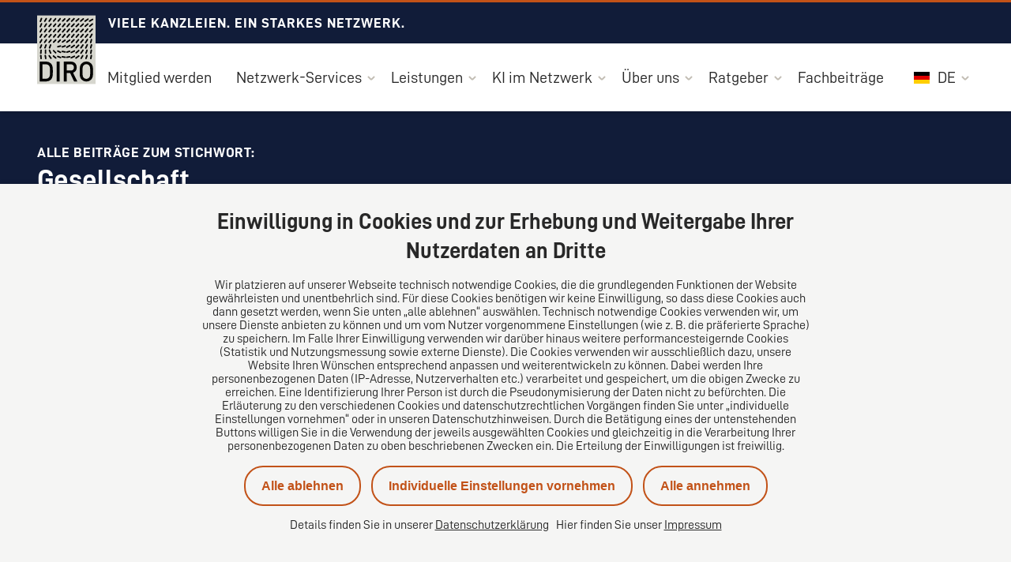

--- FILE ---
content_type: text/html; charset=utf-8
request_url: https://diro.eu/de/news/tag/gesellschaft?page=2
body_size: 37740
content:
<!DOCTYPE html>
<html lang="de">

<head>
  <meta charset="utf-8">
  <meta name="viewport" content="width=device-width,initial-scale=1.0">
  <meta name="apple-mobile-web-app-capable" content="yes" />

  <title>Gesellschaft, alle Beiträge zum Thema | DIRO AG</title>
  <meta name="description" content="Alle Themen zur Rechtsberatung zum Stichwort Gesellschaft | DIRO AG">
  <meta name="keywords" content="Gesellschaft">




  <meta name="robots" content="noindex, follow" />

  <meta property="og:title" content="Gesellschaft, alle Beiträge zum Thema | DIRO AG" />
  <meta property="og:description" content="Alle Themen zur Rechtsberatung zum Stichwort Gesellschaft | DIRO AG" />
  <meta property="og:site_name" content="http://diro.eu">
  <meta property="og:image" content="https://diro.eu//files/blobs/redirect/eyJfcmFpbHMiOnsiZGF0YSI6ODg2MSwicHVyIjoiYmxvYl9pZCJ9fQ==--89210e9d936bc320a7e99c76e4845bf5428456c3/DIRO_Logo_RGB.jpg" />

  <meta name="twitter:card" content="summary_large_image" />
  <meta name="twitter:title" content="Gesellschaft, alle Beiträge zum Thema | DIRO AG" />
  <meta name="twitter:description" content="Alle Themen zur Rechtsberatung zum Stichwort Gesellschaft | DIRO AG" />
  <meta name="twitter:image" content="https://diro.eu//files/blobs/redirect/eyJfcmFpbHMiOnsiZGF0YSI6ODg2MSwicHVyIjoiYmxvYl9pZCJ9fQ==--89210e9d936bc320a7e99c76e4845bf5428456c3/DIRO_Logo_RGB.jpg" />

  
<link rel="apple-touch-icon-precomposed" sizes="57x57" href="/favicons/396/apple-touch-icon-57x57.png">
<link rel="apple-touch-icon-precomposed" sizes="72x72" href="/favicons/396/apple-touch-icon-72x72.png">
<link rel="apple-touch-icon-precomposed" sizes="114x114" href="/favicons/396/apple-touch-icon-114x114.png">
<link rel="apple-touch-icon-precomposed" sizes="120x120" href="/favicons/396/apple-touch-icon-120x120.png">
<link rel="apple-touch-icon-precomposed" sizes="144x144" href="/favicons/396/apple-touch-icon-144x144.png">
<link rel="apple-touch-icon-precomposed" sizes="152x152" href="/favicons/396/apple-touch-icon-152x152.png">

<link rel="icon" sizes="16x16" type="image/png" href="/favicons/396/favicon-16x16.png">
<link rel="icon" sizes="32x32" type="image/png" href="/favicons/396/favicon-32x32.png">

  <script type="application/ld+json">
{
  "@context": "https://schema.org",
  "@type": "LegalService",
  "name": "DIRO AG",
  "image": "https://diro.eu//files/blobs/redirect/eyJfcmFpbHMiOnsiZGF0YSI6ODg2MSwicHVyIjoiYmxvYl9pZCJ9fQ==--89210e9d936bc320a7e99c76e4845bf5428456c3/DIRO_Logo_RGB.jpg",
  "logo": "https://diro.eu//files/blobs/redirect/eyJfcmFpbHMiOnsiZGF0YSI6ODg2MSwicHVyIjoiYmxvYl9pZCJ9fQ==--89210e9d936bc320a7e99c76e4845bf5428456c3/DIRO_Logo_RGB.jpg",
  "url": "https://diro.eu/de",
  "telephone": "+49 (0) 40 41352231",
  "address": {
    "@type": "PostalAddress",
    "streetAddress": "Große Bleichen 32",
    "addressLocality": "Hamburg",
    "postalCode": "20354",
    "addressCountry": "de"
  },
  "geo": {
    "@type": "GeoCoordinates",
    "latitude": 53.552890,
    "longitude": 9.989090
  },
  "openingHoursSpecification": [{"@type":"OpeningHoursSpecification","dayOfWeek":"Monday","opens":"09:00","closes":"17:00"},{"@type":"OpeningHoursSpecification","dayOfWeek":"Tuesday","opens":"09:00","closes":"17:00"},{"@type":"OpeningHoursSpecification","dayOfWeek":"Wednesday","opens":"09:00","closes":"17:00"},{"@type":"OpeningHoursSpecification","dayOfWeek":"Thursday","opens":"09:00","closes":"17:00"},{"@type":"OpeningHoursSpecification","dayOfWeek":"Friday","opens":"09:00","closes":"14:00"}]
}
</script>


  <script>
      window.DIRO_ENV = {
        APP_URL: "https://diro.eu"
      };
  </script>

  <meta name="csrf-param" content="authenticity_token" />
<meta name="csrf-token" content="pXo6l9xwpFqNWPYAJb9Kszn-XwpqkZAqBYNapi1Rf6zvgZYtabCuXev4zQ5CV8I9nfOcNcgL6ydO5kUit_qPdg" />
  
  <link rel="stylesheet" href="/assets/application-67cd7fc490b4eb496ec494ac9f96a9eb575d3e4450bb310397536d69c05706b0.css" media="all" />
          <meta name="google-site-verification" content="czE3C4oiHjM4qpoMFLUoNmHD--yzJcBVppNgw4jMFHE" />

  
  <script src="/assets/application-d055f6ec568348c487feb5da4b99dc122aa107ff054d565e607546e32557d029.js" data-turbo-track="reload" type="module"></script>
</head>

<body data-consent-fingerprint="MTc3MS0xLTAtMS0tMTc3Mi0yLTEtMC0tMTc3My0zLTEtMC0tMTc3NC0zLTAtMC0tMTc3NS0zLTAtMC0tMTc3Ni0zLTEtMC0tMTc3Ny0zLTAtMC0tMTc3OC0zLTEtMC0tMTc3OS0zLTAtMC0tMTc4MC0zLTAtMC0tMjE1NS0zLTAtMC0tMjIyMS0zLTAtMA==">
  <div class="icon__sprite">
  <svg width="0" height="0" style="position:absolute"><symbol viewBox="0 0 4.908 18.267" id="alert" xmlns="http://www.w3.org/2000/svg"><path d="M2.454 0a1.5 1.5 0 0 0-1.5 1.5v7.633a1.5 1.5 0 0 0 1.5 1.5 1.5 1.5 0 0 0 1.5-1.5V1.5a1.5 1.5 0 0 0-1.5-1.5ZM2.454 13.358a2.454 2.454 0 1 0 2.454 2.45 2.457 2.457 0 0 0-2.454-2.45Z"/></symbol><symbol viewBox="0 0 48 48" id="arbeitsrecht" xmlns="http://www.w3.org/2000/svg"><path d="M45 14H33v-2c.1-4.9-3.8-8.9-8.7-9H24c-4.8-.1-8.9 3.8-9 8.7V14H3c-.6 0-1 .4-1 1v26c0 .6.4 1 1 1h42c.6 0 1-.4 1-1V15c0-.6-.4-1-1-1zm-28-2.3c.1-3.7 3.2-6.8 7-6.7h.2c1.8 0 3.5.8 4.8 2.1 1.3 1.3 2 3.1 1.9 4.9v2H17v-2.3zM44 16v9H28v-1c0-2.2-1.8-4-4-4s-4 1.8-4 4v1H4v-9h40zm-22 8c0-1.1.9-2 2-2s2 .9 2 2v4c0 1.1-.9 2-2 2s-2-.9-2-2v-4zM4 40V27h16v1c0 2.2 1.8 4 4 4s4-1.8 4-4v-1h16v13H4z"/></symbol><symbol viewBox="0 0 24 24" id="arrow-down" xmlns="http://www.w3.org/2000/svg"><path d="M.541 5.627 11.666 18.2a.5.5 0 0 0 .749 0L23.541 5.627" style="fill:none;stroke:currentColor;stroke-linecap:round;stroke-linejoin:round"/></symbol><symbol viewBox="0 0 24 24" id="arrow-left" xmlns="http://www.w3.org/2000/svg"><path d="M18.4.5 5.825 11.626a.5.5 0 0 0 0 .748L18.4 23.5" style="fill:none;stroke:currentColor;stroke-linecap:round;stroke-linejoin:round"/></symbol><symbol viewBox="0 0 24 24" id="arrow-right" xmlns="http://www.w3.org/2000/svg"><path d="m5.651 23.5 12.576-11.126a.5.5 0 0 0 0-.748L5.651.5" style="fill:none;stroke:currentColor;stroke-linecap:round;stroke-linejoin:round"/></symbol><symbol viewBox="0 0 4.5 8" id="arrow-right-small" xmlns="http://www.w3.org/2000/svg"><defs><clipPath id="aea"><path data-name="Rechteck 3205" fill="none" d="M0 0h4.5v8H0z"/></clipPath></defs><g data-name="Gruppe 43224" clip-path="url(#aea)"><path data-name="Pfad 158084" d="M.5 8a.5.5 0 0 1-.354-.854L3.293 4 .146.854A.5.5 0 0 1 .854.146l3.5 3.5a.5.5 0 0 1 0 .708l-3.5 3.5A.5.5 0 0 1 .5 8"/></g></symbol><symbol viewBox="0 0 24 24" id="arrow-up" xmlns="http://www.w3.org/2000/svg"><path d="M23.535 18.373 12.409 5.8a.5.5 0 0 0-.749 0L.535 18.373" style="fill:none;stroke:currentColor;stroke-linecap:round;stroke-linejoin:round"/></symbol><symbol viewBox="0 0 48 48" id="bank_kapitalmarktrecht" xmlns="http://www.w3.org/2000/svg"><path d="M45 44H3c-.6 0-1 .4-1 1s.4 1 1 1h42c.6 0 1-.4 1-1s-.4-1-1-1zM3 16h42c.5 0 .8-.3 1-.7.1-.4-.1-.9-.5-1.1L26.2 2.6c-1.3-.8-3-.8-4.3 0L2.5 14.1c-.4.2-.6.7-.5 1.1.2.5.5.8 1 .8zM22.9 4.3c.7-.4 1.5-.4 2.2 0L41.4 14H6.6l16.3-9.7zM36 20c-.6 0-1 .4-1 1v18c0 .6.4 1 1 1h6c.6 0 1-.4 1-1V21c0-.6-.4-1-1-1s-1 .4-1 1v17h-4V21c0-.6-.4-1-1-1zm-15 0c-.6 0-1 .4-1 1v18c0 .6.4 1 1 1h6c.6 0 1-.4 1-1V21c0-.6-.4-1-1-1s-1 .4-1 1v17h-4V21c0-.6-.4-1-1-1zM6 20c-.6 0-1 .4-1 1v18c0 .6.4 1 1 1h6c.6 0 1-.4 1-1V21c0-.6-.4-1-1-1s-1 .4-1 1v17H7V21c0-.6-.4-1-1-1z"/></symbol><symbol viewBox="0 0 48 48" id="bau_architektenrecht" xmlns="http://www.w3.org/2000/svg"><path d="M42.2 9h-27v-.4c0-3.6-3-6.6-6.6-6.6S2 5 2 8.6v30.8C2 43 5 46 8.6 46h33.6c2.1 0 3.8-1.7 3.8-3.8V12.8c0-2.1-1.7-3.8-3.8-3.8zM8.6 4c2.5 0 4.6 2.1 4.6 4.6v26.1c-1.2-1.2-2.8-1.9-4.6-1.9s-3.4.7-4.6 1.9V8.6C4 6.1 6.1 4 8.6 4zM4 39.4c0-2.5 2.1-4.6 4.6-4.6s4.6 2.1 4.6 4.6c0 2.5-2.1 4.6-4.6 4.6S4 41.9 4 39.4zm40 2.8c0 1-.8 1.8-1.8 1.8H13.3c1.2-1.2 1.9-2.8 1.9-4.6V11h27c1 0 1.8.8 1.8 1.8v29.4z"/><path d="M38 35.6h-1.8V18.4c0-1.3-1.1-2.4-2.4-2.4h-8.4c-1.3 0-2.4 1.1-2.4 2.4v17.2h-1.8c-.6 0-1 .4-1 1s.4 1 1 1H38c.6 0 1-.4 1-1s-.4-1-1-1zM25 18.4c0-.2.2-.4.4-.4h8.4c.2 0 .4.2.4.4V23h-4.6c-.6 0-1 .4-1 1s.4 1 1 1h4.6v3.6h-4.6c-.6 0-1 .4-1 1s.4 1 1 1h4.6v5H25V18.4z"/></symbol><symbol viewBox="0 0 48 48" id="calender" xmlns="http://www.w3.org/2000/svg"><path d="M1.5 7h45v39h-45zm0 12h45m-33-7.5V2m21 9.5V2M11.25 26.5h0" fill="none" stroke="#000" stroke-linecap="round" stroke-linejoin="round" stroke-width="2"/><path d="M11.25 26.5a.75.75 0 1 0 .75.75.76.76 0 0 0-.75-.75h0m0 10.5h0m0 0a.75.75 0 1 0 .75.75.76.76 0 0 0-.75-.75M24 26.5h0m0 0a.75.75 0 1 0 .75.75.76.76 0 0 0-.75-.75h0M24 37h0m0 0a.75.75 0 1 0 .75.75A.76.76 0 0 0 24 37m12.75-10.5h0m0 0a.75.75 0 1 0 .75.75.76.76 0 0 0-.75-.75h0m0 10.5h0m0 0a.75.75 0 1 0 .75.75.76.76 0 0 0-.75-.75" fill="none" stroke="#000" stroke-linecap="round" stroke-linejoin="round" stroke-width="2"/></symbol><symbol viewBox="0 0 48 48" id="canditature" xmlns="http://www.w3.org/2000/svg"><path d="m1.5 4.93 3 3.79v8.93C4.42 21 8.33 24.06 12 27.16m-1.54-11.94L14 18.84a2.44 2.44 0 1 0 3.49-3.4L12 9.83V6.9A12.67 12.67 0 0 0 10 2" fill="none" stroke="#000" stroke-linecap="round" stroke-linejoin="round" stroke-width="2"/><path d="M12 16.78V41a3 3 0 0 0 3 3h13.5m18.5.07-3-3.78v-8.94c.07-2.92-2.84-5.57-6-8.24" fill="none" stroke="#000" stroke-linecap="round" stroke-linejoin="round" stroke-width="2"/><path d="M20 8h15a3 3 0 0 1 3 3v22.75l-3.5-3.58a2.44 2.44 0 1 0-3.5 3.4l5.51 5.61v2.93a12.56 12.56 0 0 0 2 4.89" fill="none" stroke="#000" stroke-linecap="round" stroke-linejoin="round" stroke-width="2"/></symbol><symbol viewBox="0 0 24 24" style="enable-background:new 0 0 24 24" xml:space="preserve" id="checkmark" xmlns="http://www.w3.org/2000/svg"><path d="M9 21.8.6 13.4c-.8-.8-.8-2 0-2.8.8-.8 2-.8 2.8 0L9 16.2 20.6 4.6c.8-.8 2-.8 2.8 0 .8.8.8 2 0 2.8L9 21.8z"/></symbol><symbol viewBox="0 0 40 40" id="close" xmlns="http://www.w3.org/2000/svg"><path d="M5.856 31.311 17.17 19.998 5.856 8.684a1.999 1.999 0 1 1 2.828-2.828l11.314 11.313L31.312 5.856a2 2 0 1 1 2.828 2.828L22.827 19.998 34.14 31.312a2 2 0 1 1-2.828 2.828L19.999 22.826 8.685 34.14a2.002 2.002 0 0 1-2.829 0 2.002 2.002 0 0 1 0-2.829z"/></symbol><symbol viewBox="0 0 48 48" id="contact" xmlns="http://www.w3.org/2000/svg"><path d="M11.4 40.4a1 1 0 0 1-.45-.11 1 1 0 0 1-.55-.89V32H5.8a3.65 3.65 0 0 1-.74-.08 3.61 3.61 0 0 1-.71-.21 3.85 3.85 0 0 1-1.71-1.4 3.68 3.68 0 0 1-.35-.65 4 4 0 0 1-.22-.72A3.64 3.64 0 0 1 2 28.2V5.8a3.81 3.81 0 0 1 .07-.75 3.64 3.64 0 0 1 .22-.71 3.68 3.68 0 0 1 .35-.65 3.73 3.73 0 0 1 .47-.58 4.41 4.41 0 0 1 .58-.47 3.41 3.41 0 0 1 .65-.35 4 4 0 0 1 .72-.22A3.64 3.64 0 0 1 5.8 2h30.8a3.61 3.61 0 0 1 1.45.29 3.21 3.21 0 0 1 .66.35 4.41 4.41 0 0 1 .58.47 4.41 4.41 0 0 1 .47.58 3.68 3.68 0 0 1 .35.65 3.64 3.64 0 0 1 .22.71 4.76 4.76 0 0 1 .07.75v8.4a1 1 0 0 1-2 0V5.8a1.47 1.47 0 0 0 0-.36 2.19 2.19 0 0 0-.1-.34 1.59 1.59 0 0 0-.17-.31 1.44 1.44 0 0 0-.22-.27 2.61 2.61 0 0 0-.27-.22 1.41 1.41 0 0 0-.32-.17A1.26 1.26 0 0 0 37 4a1.47 1.47 0 0 0-.36 0H5.8a1.47 1.47 0 0 0-.36 0 1.46 1.46 0 0 0-.34.1 1.59 1.59 0 0 0-.31.17 2.61 2.61 0 0 0-.27.22 1.44 1.44 0 0 0-.22.27 1.41 1.41 0 0 0-.17.32 1.26 1.26 0 0 0-.1.33A1.47 1.47 0 0 0 4 5.8v22.4a2.05 2.05 0 0 0 .14.69 1.82 1.82 0 0 0 .16.31 3.11 3.11 0 0 0 .23.28 2.61 2.61 0 0 0 .27.22 2 2 0 0 0 .32.17 1.8 1.8 0 0 0 .33.1 2.2 2.2 0 0 0 .36 0h5.6a1 1 0 0 1 1 1v6.41l4-3a1 1 0 0 1 1.39.19 1 1 0 0 1-.2 1.43L12 40.2a1 1 0 0 1-.6.2z"/><path d="M31 12.39H11.4a1 1 0 1 1 0-2H31a1 1 0 1 1 0 2zm-14 8.4h-5.6a1 1 0 1 1 0-2H17a1 1 0 0 1 0 2zM39.4 46a1 1 0 0 1-.7-.29l-8.11-8.11h-8a1 1 0 0 1-1-1V19.8a1 1 0 0 1 1-1H45a1 1 0 0 1 1 1v16.8a1 1 0 0 1-1 1h-4.6V45a1 1 0 0 1-.62.92.84.84 0 0 1-.38.08zM23.6 35.61H31a1 1 0 0 1 .71.29l6.7 6.7v-6a1 1 0 0 1 1-1H44V20.79H23.6z"/><path d="M39.4 26.4H28.2a1 1 0 0 1 0-2h11.2a1 1 0 0 1 0 2zm0 5.6H28.2a1 1 0 0 1 0-2h11.2a1 1 0 1 1 0 2z"/></symbol><symbol viewBox="0 0 32 32" id="contact-email" xmlns="http://www.w3.org/2000/svg"><path d="M27 7H5c-1.1 0-2 .9-2 2v14c0 1.1.9 2 2 2h22c1.1 0 2-.9 2-2V9c0-1.1-.9-2-2-2zm-1.7 2c-1.5 1.2-3 2.5-4.5 3.7-1.6 1.4-3.2 2.8-4.8 4L6.6 9h18.7zM5 23V10.3l10.4 8.5c.2.1.4.2.6.2.2 0 .4-.1.6-.2 1.9-1.4 3.7-3 5.6-4.6 1.6-1.4 3.2-2.8 4.8-4V23H5z"/></symbol><symbol viewBox="0 0 32 32" id="contact-phone" xmlns="http://www.w3.org/2000/svg"><path d="M23 1H9C7.3 1 6 2.3 6 4v24c0 1.7 1.3 3 3 3h14c1.7 0 3-1.3 3-3V4c0-1.7-1.3-3-3-3zM9 3h14c.6 0 1 .4 1 1v20H8V4c0-.6.4-1 1-1zm14 26H9c-.6 0-1-.4-1-1v-2h16v2c0 .6-.4 1-1 1z"/><circle cx="11.5" cy="10.5" r="1.5"/><circle cx="16" cy="10.5" r="1.5"/><circle cx="20.5" cy="10.5" r="1.5"/><circle cx="11.5" cy="15" r="1.5"/><circle cx="16" cy="15" r="1.5"/><circle cx="20.5" cy="15" r="1.5"/><circle cx="11.5" cy="19.5" r="1.5"/><circle cx="16" cy="19.5" r="1.5"/><circle cx="20.5" cy="19.5" r="1.5"/><path d="M14 7h4c.6 0 1-.4 1-1s-.4-1-1-1h-4c-.6 0-1 .4-1 1s.4 1 1 1z"/></symbol><symbol viewBox="0 0 20 21" id="download" xmlns="http://www.w3.org/2000/svg"><path d="M15.71 6.29a1 1 0 0 0-1.42 0L11 9.59V1a1 1 0 0 0-2 0v8.59l-3.29-3.3a1 1 0 0 0-1.42 1.42l5.71 5.7 5.71-5.7a1 1 0 0 0 0-1.42z"/><rect y="16" width="20" height="5" rx="2"/></symbol><symbol viewBox="0 0 48 48" id="eherecht" xmlns="http://www.w3.org/2000/svg"><path d="M12.5 14c-3.9 0-7-3.1-7-7s3.1-7 7-7 7 3.1 7 7-3.1 7-7 7zm0-12c-2.8 0-5 2.2-5 5s2.2 5 5 5 5-2.2 5-5-2.2-5-5-5zM17 47H8c-.5 0-.9-.4-1-.9L5.6 32H2c-.6 0-1-.4-1-1v-4.5c0-4.4 2.6-8.5 6.6-10.4 2.8-1.3 5.9-1.5 8.8-.4 2.9 1 5.2 3.1 6.5 5.9.2.5 0 1.1-.5 1.3-.5.2-1.1 0-1.3-.5-1.1-2.3-3-4-5.4-4.9-2.4-.9-5-.7-7.3.3-3.3 1.6-5.4 5-5.4 8.7V30h3.5c.5 0 .9.4 1 .9L8.9 45h7.2l.9-9.5c.1-.5.5-1 1.1-.9.5.1 1 .5.9 1.1l-1 10.4c-.1.5-.5.9-1 .9zm16.5-34.5c-3.4 0-6.2-2.8-6.2-6.2S30.1 0 33.5 0s6.2 2.8 6.2 6.2-2.8 6.3-6.2 6.3zm0-10.5c-2.3 0-4.2 1.9-4.2 4.2s1.9 4.2 4.2 4.2 4.2-1.9 4.2-4.2S35.8 2 33.5 2zm7.8 18.5c-.3 0-.7-.2-.9-.5-1.1-1.9-2.8-3.2-4.9-3.7-2.1-.6-4.2-.3-6.1.8-.8.4-1.4 1-2 1.7-.4.4-1 .5-1.4.1-.4-.4-.5-1-.1-1.4.7-.8 1.6-1.5 2.5-2.1 2.3-1.3 5-1.7 7.6-1 2.6.7 4.7 2.3 6.1 4.7.3.5.1 1.1-.4 1.4h-.4z"/><path d="M27.4 44c-.4 0-.7-.2-.9-.5l-5.6-10.7c-1.2-2.2-.9-5 .9-6.9 1.3-1.4 3.2-2.1 5.1-1.9 1.6.2 3.1 1.1 4 2.4.2.2.3.5.5.7l.6 1.1c.2.1.3.3.3.5l1.6 5.6c.1.5-.1 1-.6 1.2l-4.6 1.7v5.7c0 .4-.3.8-.7 1l-.3.1h-.3zm-1.2-18c-1.1 0-2.2.5-2.9 1.3-1.1 1.3-1.4 3.1-.6 4.6l4.1 7.9v-3.2c0-.4.3-.8.7-.9l4.3-1.6-1.2-4.2-.9-1.7c-.1-.2-.2-.3-.3-.5-.7-.9-1.6-1.5-2.7-1.6-.2-.1-.4-.1-.5-.1z"/><path d="M32.2 46.6c-.2 0-.3 0-.5-.1-.3-.2-.5-.5-.5-.8l-.2-7c0-.5.3-.9.7-1l4.9-1.5-1.3-4.2v-.5c0-.4.2-.7.5-.9l1.7-.9c.2-.1.5-.3.8-.4 1.5-.5 3.2-.5 4.6.2 1.7.8 3 2.4 3.3 4.3.4 2.5-.8 5-3 6.3l-10.5 6.3c-.2.2-.3.2-.5.2zm.8-7.3.1 4.5 9.1-5.5c1.5-.8 2.3-2.5 2-4.2-.2-1.2-1-2.3-2.2-2.9-1-.4-2.1-.5-3.1-.1-.2.1-.3.1-.5.2l-1 .7 1.4 4.5c.1.3 0 .5-.1.8s-.3.4-.6.5L33 39.3z"/></symbol><symbol viewBox="0 0 48 48" id="erbrecht" xmlns="http://www.w3.org/2000/svg"><path d="M45 44.1h-8v-5c0-.6-.4-1-1-1h-2.4C35.7 34.7 37 30 37 24.6c0-4.9-1-9.3-2.7-12.7 1.6-.5 2.7-2 2.7-3.8 0-2.2-1.8-4-4-4h-1.4c-.7-1.1-2.7-3-7.6-3s-6.9 1.9-7.6 3H15c-2.2 0-4 1.8-4 4 0 1.7 1.1 3.2 2.7 3.8C12 15.2 11 19.6 11 24.5c0 5.4 1.3 10.1 3.4 13.5H12c-.6 0-1 .4-1 1v5H4c-.6 0-1 .4-1 1s.4 1 1 1l41 .1c.6 0 1-.4 1-1s-.4-1-1-1zM13 8c0-1.1.9-2 2-2h2c.4 0 .8-.3.9-.7.1-.1 1-2.3 6.1-2.3s6 2.2 6.1 2.3c.1.4.5.7.9.7h2c1.1 0 2 .9 2 2s-.9 2-2 2H15c-1.1 0-2-.9-2-2zm0 16.5c0-4.9 1.1-9.2 2.8-12.5h16.3c1.8 3.3 2.8 7.6 2.8 12.5 0 5.6-1.4 10.4-3.8 13.5H16.8c-2.4-3.1-3.8-7.9-3.8-13.5zM13 40h22v4H13v-4z"/><path d="M28 22h-3v-3c0-.6-.4-1-1-1s-1 .4-1 1v3h-3c-.6 0-1 .4-1 1s.4 1 1 1h3v9c0 .6.4 1 1 1s1-.4 1-1v-9h3c.6 0 1-.4 1-1s-.4-1-1-1z"/></symbol><symbol viewBox="0 0 48 48" id="event" xmlns="http://www.w3.org/2000/svg"><path d="m33.4 28.1.5-5.1H39c.6 0 1-.4 1-1s-.4-1-1-1H9c-.6 0-1 .4-1 1s.4 1 1 1h5.1l.5 5.1c.1.5.5.9 1 .9h.1c.5-.1 1-.5.9-1.1l-.5-4.9h15.8l-.5 4.9c-.1.5.3 1 .9 1.1.6 0 1-.4 1.1-.9zM17.5 17c.3 0 .6-.1.8-.4l.9-.9c3.2-2.7 7.9-2.3 10.6.9.4.4 1 .5 1.4.1.4-.4.5-1 .1-1.4-1.4-1.7-3.3-2.7-5.4-3.2 2.5-.8 4.3-3.2 4.3-6C30.2 2.8 27.4 0 24 0s-6.2 2.8-6.2 6.2c0 2.8 1.8 5.1 4.3 5.9-1.5.3-3 1-4.2 2-.4.3-.8.7-1.1 1.1-.4.4-.3 1.1.1 1.4.1.3.4.4.6.4zm2.3-10.8C19.8 3.9 21.7 2 24 2c2.3 0 4.2 1.9 4.2 4.2s-1.9 4.2-4.2 4.2c-2.3.1-4.2-1.8-4.2-4.2zm-9.9 36c2.5-.8 4.4-3.2 4.4-6 0-3.4-2.8-6.2-6.2-6.2s-6.2 2.8-6.2 6.2c0 2.8 1.8 5.1 4.3 5.9-1.5.3-3 1-4.2 2-.4.3-.8.7-1.1 1.1-.4.4-.3 1.1.1 1.4 0 .3.3.4.5.4.3 0 .6-.1.8-.4l.9-.9c3.2-2.7 7.9-2.3 10.6.9.4.4 1 .5 1.4.1.4-.4.5-1 .1-1.4-1.5-1.6-3.4-2.7-5.4-3.1zm-6.1-6C3.8 33.9 5.7 32 8 32s4.2 1.9 4.2 4.2-1.9 4.2-4.2 4.2-4.2-1.8-4.2-4.2zm22.1 6c2.5-.8 4.3-3.2 4.3-5.9 0-3.4-2.8-6.2-6.2-6.2s-6.2 2.8-6.2 6.2c0 2.8 1.8 5.1 4.3 5.9-1.5.3-3 1-4.2 2-.4.3-.8.7-1.1 1.1-.4.4-.3 1.1.1 1.4.2.2.4.2.6.2.3 0 .6-.1.8-.4l.9-.9c3.2-2.7 7.9-2.3 10.6.9.4.4 1 .5 1.4.1.4-.4.5-1 .1-1.4-1.5-1.5-3.4-2.6-5.4-3zm-6.1-6c0-2.3 1.9-4.2 4.2-4.2 2.3 0 4.2 1.9 4.2 4.2s-1.9 4.2-4.2 4.2c-2.3.1-4.2-1.8-4.2-4.2zm27.5 9.2c-1.4-1.7-3.3-2.7-5.3-3.2 2.5-.8 4.3-3.2 4.3-6 0-3.4-2.8-6.2-6.2-6.2s-6.2 2.8-6.2 6.2c0 2.8 1.8 5.1 4.3 5.9-1.5.3-3 1-4.2 2-.4.3-.8.7-1.1 1.1-.4.4-.3 1.1.1 1.4.2.2.4.2.6.2.3 0 .6-.1.8-.4l.9-.9c3.2-2.7 7.9-2.3 10.6.9.4.4 1 .5 1.4.1.3-.1.3-.7 0-1.1zm-11.5-9.2c0-2.3 1.9-4.2 4.2-4.2s4.2 1.9 4.2 4.2-1.9 4.2-4.2 4.2-4.2-1.8-4.2-4.2z"/></symbol><symbol viewBox="0 0 48 48" style="enable-background:new 0 0 48 48" xml:space="preserve" id="externe-rechtsabteilung" xmlns="http://www.w3.org/2000/svg"><path d="M44.6 7.3 34 1.1c-.3-.2-.7-.2-1 0L22.5 7.3c-.9.5-1.5 1.4-1.5 2.5v6.9c0 .6.4 1 1 1s1-.4 1-1V9.8c0-.3.2-.6.5-.8l10-5.9L43.6 9c.3.2.4.5.4.8v17.7c0 .5-.4.9-.9.9H30c-.6 0-1 .4-1 1s.4 1 1 1h13.1c1.6 0 2.9-1.3 2.9-2.9V9.8c0-1.1-.5-2-1.4-2.5z"/><path d="M22.2 20H5.7c-2.2.2-3.8 2.1-3.7 4.2v6.3c0 8.1 4.8 15 11.8 16.8h.4c7-1.7 11.8-8.7 11.8-16.8v-6.3c.1-2.1-1.5-4-3.8-4.2zM24 30.5c0 7.1-4.1 13.2-10 14.8-5.8-1.6-10-7.8-10-14.8v-6.4c-.1-1.1.8-2 1.8-2.1h16.4c1.1.1 1.9 1 1.8 2.2v6.3z"/><path d="M16.8 35.2c.3-.3.6-.6.9-1 .4-.7.5-1.4.2-2.2-.4-1.4-1.9-1.9-3.1-2.3-.2-.1-.4-.1-.6-.2-1.9-.6-2.2-1.1-2.2-1.8 0-.4.1-.5.3-.6.8-.6 3.1-.3 4.5.1.5.2 1.1-.1 1.2-.7.2-.5-.1-1.1-.7-1.2-.7-.2-4.3-1.2-6.2.2-.5.4-1.1 1.1-1.1 2.3 0 1.2.5 2 1.2 2.6-.3.3-.6.6-.9 1-.4.7-.5 1.4-.2 2.2.4 1.4 1.9 1.9 3.2 2.3.2.1.4.1.5.2 1.9.6 2.2 1.1 2.2 1.8 0 .4-.1.6-.3.7-.8.6-3.1.3-4.5-.1-.5-.2-1.1.1-1.2.7-.2.5.1 1.1.7 1.2.4.1 1.9.5 3.4.5 1 0 2.1-.2 2.8-.7.5-.4 1.1-1.1 1.1-2.3 0-1.3-.5-2.1-1.2-2.7zM12 32.9c-.1-.3-.1-.7.5-1.1.3-.2.6-.4.8-.4.1 0 .1 0 .2.1.2.1.4.1.6.2.7.2 1.7.6 1.8.9.3.9-.8 1.4-1.3 1.6-.1 0-.2-.1-.2-.1-.2-.1-.4-.1-.6-.2-.7-.2-1.7-.6-1.8-1z"/></symbol><symbol class="avsvg-inline--fa avfa-facebook-f avfa-w-10" viewBox="0 0 320 512" id="facebook" xmlns="http://www.w3.org/2000/svg"><path d="m279.14 288 14.22-92.66h-88.91v-60.13c0-25.35 12.42-50.06 52.24-50.06h40.42V6.26S260.43 0 225.36 0c-73.22 0-121.08 44.38-121.08 124.72v70.62H22.89V288h81.39v224h100.17V288z"/></symbol><symbol viewBox="0 0 48 48" id="familienrecht" xmlns="http://www.w3.org/2000/svg"><path d="M26 37h-6.6c-.5-3.4-3.4-6-6.9-6H3v-2c0-.6-.4-1-1-1s-1 .4-1 1v18c0 .6.4 1 1 1s1-.4 1-1v-2h29c.6 0 1-.4 1-1 0-3.9-3.1-7-7-7zM3 43V33h9.5c2.4 0 4.4 1.7 4.9 4h-4.9c-.6 0-1 .4-1 1s.4 1 1 1H26c2.4 0 4.4 1.7 4.9 4H3zm36.5-28c3.9 0 7-3.1 7-7s-3.1-7-7-7-7 3.1-7 7 3.1 7 7 7zm0-12c2.8 0 5 2.2 5 5s-2.2 5-5 5-5-2.2-5-5 2.2-5 5-5zm0 13c-1.8 0-3.6.6-5.1 1.7-.4.3-.5 1-.2 1.4.3.4 1 .5 1.4.2 1.1-.8 2.5-1.3 3.9-1.3 3.6 0 6.5 2.9 6.5 6.5 0 .6.4 1 1 1s1-.4 1-1c0-4.7-3.8-8.5-8.5-8.5zm-27-1c3.9 0 7-3.1 7-7s-3.1-7-7-7-7 3.1-7 7 3.1 7 7 7zm0-12c2.8 0 5 2.2 5 5s-2.2 5-5 5-5-2.2-5-5 2.2-5 5-5zM5 25.5c.6 0 1-.4 1-1 0-3.6 2.9-6.5 6.5-6.5 1.4 0 2.8.5 3.9 1.3.4.3 1.1.2 1.4-.2.3-.4.2-1.1-.2-1.4-1.5-1.1-3.3-1.7-5.1-1.7C7.8 16 4 19.8 4 24.5c0 .6.4 1 1 1zM26 21c3 0 5.5-2.5 5.5-5.5S29 10 26 10c-1.5 0-2.8.6-3.9 1.6-1 1-1.6 2.4-1.6 3.9 0 3 2.5 5.5 5.5 5.5zm-3.5-5.5c0-.9.4-1.8 1-2.5.7-.7 1.5-1 2.5-1 1.9 0 3.5 1.6 3.5 3.5S27.9 19 26 19s-3.5-1.6-3.5-3.5h-1 1zM26 22c-3.4 0-6.4 2-7.8 5.1-.2.5 0 1.1.5 1.3.1.1.3.1.4.1.4 0 .8-.2.9-.6 1-2.4 3.4-3.9 6-3.9 3.6 0 6.5 2.9 6.5 6.5 0 .6.4 1 1 1s1-.4 1-1c0-4.7-3.8-8.5-8.5-8.5z"/></symbol><symbol viewBox="0 0 48 48" id="field-of-law" xmlns="http://www.w3.org/2000/svg"><path d="M43 40.8c0-.1 0-.2-.1-.2L37.6 30H39c.6 0 1-.4 1-1s-.4-1-1-1H9c-.6 0-1 .4-1 1s.4 1 1 1h1.4L5.1 40.5c-.1.2-.1.3-.1.5 0 3.9 3.1 7 7 7s7-3.1 7-7v-.1c0-.1 0-.2-.1-.2L13.6 30H23v17c0 .6.4 1 1 1s1-.4 1-1V30h9.4l-5.3 10.5v.2c-.1.2-.1.4 0 .6.2 3.7 3.2 6.7 7 6.7 3.9 0 7-3.1 7-7-.1-.1-.1-.1-.1-.2zm-31-9.6 4.4 8.8H7.6l4.4-8.8zm1 14.7c-2.7.5-5.3-1.2-5.9-3.9h9.8c-.4 2-1.9 3.5-3.9 3.9zM40.4 40h-8.8l4.4-8.8 4.4 8.8zM37 45.9c-2.7.5-5.3-1.2-5.9-3.9h9.8c-.4 2-1.9 3.5-3.9 3.9zM46.5 22H33.1c-1.1-2.5-3.2-4.5-5.8-5.4-5-1.8-10.4.7-12.5 5.4H1.5c-.6 0-1 .4-1 1s.4 1 1 1h45c.6 0 1-.4 1-1s-.4-1-1-1zm-25.2-3.5c3.7-1.3 7.7.3 9.6 3.5H17c1-1.6 2.5-2.9 4.3-3.5zM24 15c3.9 0 7-3.1 7-7s-3.1-7-7-7-7 3.1-7 7 3.1 7 7 7zm0-12c2.8 0 5 2.2 5 5s-2.2 5-5 5-5-2.2-5-5 2.2-5 5-5z"/></symbol><symbol viewBox="0 0 48 48" id="gewerblicher_rechtsschutz" xmlns="http://www.w3.org/2000/svg"><path d="M41.7 4.6C36.1 2.2 30.1 1 24 1 17.9.9 11.9 2.2 6.3 4.6 4.9 5.3 4 6.7 4 8.2V23c0 10 6.2 19 15.5 22.6l2 .8c.8.3 1.6.5 2.5.5.8 0 1.7-.2 2.5-.5l2-.8C37.7 42.1 44 33 44 23V8.2c0-1.5-.9-2.9-2.3-3.6zM42 23c0 9.1-5.7 17.5-14.3 20.7l-2 .8c-1.1.4-2.4.4-3.5 0l-2-.8C11.7 40.5 6 32.1 6 23V8.2c0-.7.4-1.4 1.1-1.7C12.3 4.2 17.9 3 23.6 3h.4c5.8-.1 11.5 1.1 16.9 3.4.7.3 1.1 1 1.1 1.7V23z"/><path d="M27 34h-6c-.6 0-1 .4-1 1s.4 1 1 1h2v3c0 .6.4 1 1 1s1-.4 1-1v-3h2c.6 0 1-.4 1-1s-.4-1-1-1zM13 19h-3c-.6 0-1 .4-1 1s.4 1 1 1h3c.6 0 1-.4 1-1s-.4-1-1-1zm25 0h-3c-.6 0-1 .4-1 1s.4 1 1 1h3c.6 0 1-.4 1-1s-.4-1-1-1zm-3.3-9.7c-.4-.4-1-.4-1.4 0l-2 2c-.4.4-.4 1 0 1.4.2.2.5.3.7.3s.5-.1.7-.3l2-2c.4-.4.4-1 0-1.4zM24 11c.6 0 1-.4 1-1V7c0-.6-.4-1-1-1s-1 .4-1 1v3c0 .6.4 1 1 1zm-7.3 1.7c.4-.4.4-1 0-1.4l-2-2c-.4-.4-1-.4-1.4 0s-.4 1 0 1.4l2 2c.2.2.5.3.7.3s.5-.1.7-.3zm7.3.5c-2.1 0-4.1.8-5.7 2.3C16.8 17 16 19 16 21.2c0 3 1.7 5.8 4.4 7.1V31c0 1 .8 1.9 1.9 1.9h3.5c1 0 1.9-.9 1.9-1.9v-2.6c2.7-1.4 4.4-4.1 4.4-7.1 0-2.1-.8-4.1-2.3-5.7s-3.7-2.4-5.8-2.4zm6 8c0 2.5-1.5 4.6-3.8 5.6-.4.2-.6.5-.6.9v3.1h-3.2v-3.1c0-.4-.2-.8-.6-.9-2.3-.9-3.8-3.1-3.8-5.6 0-1.6.6-3.1 1.8-4.2 1.1-1.1 2.6-1.8 4.2-1.8s3.1.6 4.2 1.8c1.2 1.1 1.8 2.6 1.8 4.2z"/></symbol><symbol viewBox="0 0 48 48" id="half-star" xmlns="http://www.w3.org/2000/svg"><path d="M25 13c-.12 0-.24.13-.33.41l-2.07 6.37a1.57 1.57 0 0 1-1.4 1h-6.69c-.59 0-.68.28-.21.63l5.42 3.93a1.58 1.58 0 0 1 .53 1.66l-2.06 6.36c-.19.56 0 .74.53.39l5.41-3.93a1.62 1.62 0 0 1 .87-.26"/></symbol><symbol viewBox="0 0 48 48" id="handels_gesellschaftsrecht" xmlns="http://www.w3.org/2000/svg"><path d="M7.9 46H5c-1.1 0-2-.9-2-2V8c0-2.8 2.2-5 5-5h22.8c-.8 1-1.3 2.2-1.3 3.5V20c0 .6.4 1 1 1s1-.4 1-1v-9.5h8c.6 0 1-.4 1-1v-3C40.5 3.5 38 1 35 1H8C4.1 1 1 4.1 1 8v36c0 2.2 1.8 4 4 4h2.9c.6 0 1-.4 1-1s-.5-1-1-1zM38.5 6.5v2h-7v-2C31.5 4.6 33.1 3 35 3s3.5 1.6 3.5 3.5z"/><path d="M21.5 8.5H8c-.6 0-1 .4-1 1s.4 1 1 1h13.5c.6 0 1-.4 1-1s-.4-1-1-1zm1 7c0-.6-.4-1-1-1H8c-.6 0-1 .4-1 1s.4 1 1 1h13.5c.6 0 1-.4 1-1zM8 20.5c-.6 0-1 .4-1 1s.4 1 1 1h6.7c.6 0 1-.4 1-1s-.4-1-1-1H8zm39 21.7h-.7c-.7 0-1.3-.5-1.3-1.1V30.4c0-.5.3-.9.7-1.1.1 0 .1 0 .2-.1.1 0 .3-.1.5-.1h.6c.6 0 1-.4 1-1s-.4-1-1-1h-.5c-.3 0-.7 0-1 .1l-8.9-3.5c-1.3-.5-2.8-.4-4 .2l-4.5 2.2c-1.3-.9-3-1.1-4.5-.5l-6.4 2.7c-.6-.8-1.6-1.3-2.7-1.2H14c-.6 0-1 .4-1 1s.4 1 1 1h.7c.7 0 1.3.5 1.3 1.1V41c0 .7-.6 1.2-1.4 1.2H14c-.6 0-1 .4-1 1s.4 1 1 1h.7c1.1 0 2.1-.6 2.7-1.5h2.3l5.8 4.4c.5.5 1.2.8 1.9.8.6 0 1.2-.2 1.7-.6l5.8-4.7L43 41v.2c.1 1.7 1.6 3.1 3.2 3.1h.8c.6 0 1-.4 1-1s-.4-1.1-1-1.1zm-19.1 3.6c-.3.2-.7.2-.9-.1l-.1-.1-6.1-4.7c-.2-.1-.4-.2-.6-.2H18V30.3l6.4-2.7c.7-.3 1.5-.2 2.1.1-.7 1.1-.9 2.4-.4 3.7.4 1 1.1 1.8 2.1 2.2.5.2 1 .3 1.5.3s1-.1 1.5-.3l1-.4 4.2 4.7c.2.3.2.7-.1.9l-2.5 2-.1.1-5.8 4.9zM38 39.9c.7-.9.8-2.3 0-3.4l-3.8-4.2 1.5-.6c.5-.2.7-.8.5-1.3-.2-.5-.8-.7-1.3-.5l-4.5 1.9c-.5.2-1 .2-1.4 0-.5-.2-.9-.6-1-1.1-.4-1 0-2.1.9-2.5l4.5-2.3c.7-.4 1.6-.4 2.4-.2l7.7 3c-.3.5-.5 1-.5 1.6v8.6l-5 1z"/></symbol><symbol viewBox="0 0 48 48" style="enable-background:new 0 0 48 48" xml:space="preserve" id="handelsvertreterrecht" xmlns="http://www.w3.org/2000/svg"><path d="M10.8 14.7c3.8 0 6.9-3.1 6.9-6.9S14.6 1 10.8 1C7 1 3.9 4.1 3.9 7.9c0 3.8 3.1 6.8 6.9 6.8zM4.9 7.9h1C5.9 5.2 8.1 3 10.8 3s4.9 2.2 4.9 4.9-2.2 4.9-4.9 4.9-4.9-2.2-4.9-4.9h-1zM10.8 15.7c-5.4 0-9.8 4.4-9.8 9.8v5.9c0 .6.4 1 1 1h2l1.4 13.8c.1.5.5.9 1 .9h8.8c.5 0 .9-.4 1-.9l1.4-13.8h2c.6 0 1-.4 1-1v-5.9c0-5.4-4.4-9.8-9.8-9.8zm7.8 14.6h-1.9c-.5 0-.9.4-1 .9L14.3 45h-7L5.9 31.2c-.1-.5-.5-.9-1-.9H3v-4.9c0-4 3-7.2 6.8-7.7v10.7c0 .6.4 1 1 1s1-.4 1-1V17.7c3.8.5 6.8 3.8 6.8 7.7v4.9zM28.4 15.1l3.7 3.7c.2.2.4.3.7.3s.5-.1.7-.3l5.6-5.6v3.5c0 .6.4 1 1 1s1-.4 1-1v-5.9c0-.1 0-.3-.1-.4-.1-.2-.3-.4-.5-.5-.1-.1-.3-.1-.4-.1h-5.9c-.6 0-1 .4-1 1s.4 1 1 1h3.4l-4.9 4.9-3.6-3.7c-.2-.2-.4-.3-.7-.3s-.5.1-.7.3l-4.4 4.4c-.4.4-.4 1 0 1.4s1 .4 1.4 0l3.7-3.7z"/><path d="M43 2H20c-.6 0-1 .4-1 1s.4 1 1 1h23c1.1 0 2 .9 2 2v18c0 1.1-.9 2-2 2H26c-.6 0-1 .4-1 1s.4 1 1 1h4.4c-.1.1-.1.3-.1.4v9.3h-4.9c-.6 0-1 .4-1 1s.4 1 1 1h11.7c.6 0 1-.4 1-1s-.4-1-1-1h-4.9v-9.3c0-.1 0-.3-.1-.4H43c2.2 0 4-1.8 4-4V6c0-2.2-1.8-4-4-4z"/></symbol><symbol viewBox="0 0 48 48" id="hiring" xmlns="http://www.w3.org/2000/svg"><path d="M35 21c-7.2 0-13 5.8-13 13s5.8 13 13 13 13-5.8 13-13-5.8-13-13-13zm0 24c-6.1 0-11-4.9-11-11s4.9-11 11-11 11 4.9 11 11-4.9 11-11 11z"/><path d="M41 33h-5v-5c0-.6-.4-1-1-1s-1 .4-1 1v5h-5c-.6 0-1 .4-1 1s.4 1 1 1h5v5c0 .6.4 1 1 1s1-.4 1-1v-5h5c.6 0 1-.4 1-1s-.4-1-1-1zM12.5 14c3.9 0 7-3.1 7-7s-3.1-7-7-7-7 3.1-7 7 3.1 7 7 7zm0-12c2.8 0 5 2.2 5 5s-2.2 5-5 5-5-2.2-5-5 2.2-5 5-5zm10 18.8c-1.5-2.7-4-4.6-7-5.4-1-.3-2-.4-3-.4-2 0-3.9.5-5.7 1.5-3.6 2-5.8 5.9-5.8 10V31c0 .6.4 1 1 1h3.6L7 46.1c.1.5.5.9 1 .9h9c.5 0 .9-.4 1-.9l.6-6.5c.1-.5-.3-1-.9-1.1-.6 0-1 .3-1.1.9l-.5 5.6H8.9L7.5 30.9c-.1-.5-.5-.9-1-.9H3v-3.5c0-3.4 1.8-6.6 4.8-8.2 1.2-.7 2.4-1.1 3.7-1.2V28c0 .6.4 1 1 1s1-.4 1-1V17.1c.5.1 1 .1 1.5.3 2.4.7 4.5 2.2 5.8 4.4.3.5.9.6 1.4.4.4-.3.6-.9.3-1.4z"/></symbol><symbol viewBox="0 0 48 48" id="hiring-list" xmlns="http://www.w3.org/2000/svg"><path d="m46 18.6-3.9-3.9c1.1-1.2 1.9-2.9 1.9-4.7 0-3.9-3.1-7-7-7s-7 3.1-7 7 3.1 7 7 7c1.3 0 2.5-.4 3.6-1l4 4c.2.2.5.3.7.3s.5-.1.7-.3c.4-.4.4-1 0-1.4zM32 10c0-2.8 2.2-5 5-5s5 2.2 5 5-2.2 5-5 5-5-2.2-5-5zm10 14H22c-.6 0-1 .4-1 1s.4 1 1 1h20c.6 0 1-.4 1-1s-.4-1-1-1zm0 8H22c-.6 0-1 .4-1 1s.4 1 1 1h20c.6 0 1-.4 1-1s-.4-1-1-1zm0 8H22c-.6 0-1 .4-1 1s.4 1 1 1h20c.6 0 1-.4 1-1s-.4-1-1-1zM7 16h19c.6 0 1-.4 1-1s-.4-1-1-1H7c-1.1 0-2-.9-2-2V9c0-1.1.9-2 2-2h19c.6 0 1-.4 1-1s-.4-1-1-1H7C4.8 5 3 6.8 3 9v3c0 2.2 1.8 4 4 4zM5.8 27.7c0 3 2.5 5.5 5.5 5.5s5.5-2.5 5.5-5.5-2.5-5.5-5.5-5.5-5.5 2.5-5.5 5.5zm9 0c0 1.9-1.6 3.5-3.5 3.5s-3.5-1.6-3.5-3.5 1.6-3.5 3.5-3.5 3.5 1.6 3.5 3.5zm-3.5 7C6.7 34.7 3 38.4 3 43c0 .6.4 1 1 1s1-.4 1-1c0-3.5 2.8-6.3 6.3-6.3 2.5 0 4.8 1.5 5.8 3.8.2.4.5.6.9.6.1 0 .3 0 .4-.1.5-.2.7-.8.5-1.3-1.3-3-4.3-5-7.6-5z"/></symbol><symbol viewBox="0 0 4.908 18.267" id="i" xmlns="http://www.w3.org/2000/svg"><path d="M2.454 18.266a1.5 1.5 0 0 1-1.5-1.5V9.133a1.5 1.5 0 0 1 1.5-1.5 1.5 1.5 0 0 1 1.5 1.5v7.633a1.5 1.5 0 0 1-1.5 1.5ZM2.454 4.908A2.454 2.454 0 1 1 4.908 2.45a2.457 2.457 0 0 1-2.454 2.458Z"/></symbol><symbol viewBox="0 0 48 48" id="immobilienrecht" xmlns="http://www.w3.org/2000/svg"><path d="M26 37h-6.6c-.5-3.4-3.4-6-6.9-6H3v-2c0-.6-.4-1-1-1s-1 .4-1 1v18c0 .6.4 1 1 1s1-.4 1-1v-2h29c.6 0 1-.4 1-1 0-3.9-3.1-7-7-7zM3 43V33h9.5c2.4 0 4.4 1.7 4.9 4h-4.9c-.6 0-1 .4-1 1s.4 1 1 1H26c2.4 0 4.4 1.7 4.9 4H3zm44-16.5h-2v-23C45 2.1 43.9 1 42.5 1H29c-1.4 0-2.5 1.1-2.5 2.5V10H21c-1.1 0-2 .9-2 2v14.5h-2c-.6 0-1 .4-1 1s.4 1 1 1h30c.6 0 1-.4 1-1s-.4-1-1-1zm-18.5-23c0-.3.2-.5.5-.5h13.5c.3 0 .5.2.5.5V10h-3.5c-.6 0-1 .4-1 1s.4 1 1 1H43v4h-3.5c-.6 0-1 .4-1 1s.4 1 1 1H43v8.5h-8.5V12c0-1.1-.9-2-2-2h-4V3.5zM21 12h11.5v4h-5c-.6 0-1 .4-1 1s.4 1 1 1h5v8.5H21V12z"/></symbol><symbol viewBox="0 0 48 48" id="imprint" xmlns="http://www.w3.org/2000/svg"><path d="M17 41.1h-6c-2.2 0-4-1.8-4-4v-15c0-.6.4-1 1-1s1 .4 1 1v15c0 1.1.9 2 2 2h6c.6 0 1 .4 1 1s-.4 1-1 1zm-15-21c-.3 0-.6-.1-.8-.4-.4-.4-.3-1.1.1-1.4L18.9 3.4c1.5-1.3 3.7-1.3 5.2 0l14.6 12.3c.4.4.5 1 .1 1.4-.4.4-1 .5-1.4.1L22.8 5c-.8-.7-1.8-.7-2.6 0L2.6 19.8c-.1.2-.4.3-.6.3zM38 11c-.6 0-1-.4-1-1V5h-5c-.6 0-1-.4-1-1s.4-1 1-1h6c.6 0 1 .4 1 1v6c0 .6-.4 1-1 1zm-3 36c-7.2 0-13-5.8-13-13s5.8-13 13-13 13 5.8 13 13-5.8 13-13 13zm0-24c-6.1 0-11 4.9-11 11s4.9 11 11 11 11-4.9 11-11-4.9-11-11-11z"/><path d="M35 41.1c-.6 0-1-.4-1-1v-6c0-.6.4-1 1-1s1 .4 1 1v6c0 .5-.4 1-1 1zm0-10.5c-1 0-1.8-.8-1.8-1.8S34 27 35 27s1.7.8 1.7 1.7c.1 1.1-.7 1.9-1.7 1.9z"/></symbol><symbol viewBox="0 0 48 48" style="enable-background:new 0 0 48 48" xml:space="preserve" id="inkassorecht" xmlns="http://www.w3.org/2000/svg"><path d="M26 37h-6.6c-.5-3.4-3.4-6-6.9-6H3v-2c0-.6-.4-1-1-1s-1 .4-1 1v18c0 .6.4 1 1 1s1-.4 1-1v-2h29c.6 0 1-.4 1-1 0-3.9-3.1-7-7-7zM3 43V33h9.5c2.4 0 4.4 1.7 4.9 4h-4.9c-.6 0-1 .4-1 1s.4 1 1 1H26c2.4 0 4.4 1.7 4.9 4H3zM33.2 2c-7.2 0-13 5.8-13 13s5.8 13 13 13 13-5.8 13-13-5.9-13-13-13zm0 24c-6.1 0-11-4.9-11-11s4.9-11 11-11 11 4.9 11 11-5 11-11 11z"/><path d="M33.2 15.9c.6 0 1-.4 1-1v-6c0-.6-.4-1-1-1s-1 .4-1 1v6c0 .6.4 1 1 1zM33.2 18.4c-1 0-1.8.8-1.8 1.8s.8 1.8 1.8 1.8 1.8-.8 1.8-1.8-.9-1.8-1.8-1.8zm-.3 1.8c0-.1.1-.2.2-.2s.2.1.2.2c.1.3-.4.3-.4 0z"/></symbol><symbol viewBox="0 0 48 48" style="enable-background:new 0 0 48 48" xml:space="preserve" id="insolvenzrecht" xmlns="http://www.w3.org/2000/svg"><path d="M47 18.1c0-.5-.5-1-1-1-.6 0-1 .5-1 1 0 1.3-.5 2.5-1.4 3.4-.7.7-1.6 1.2-2.5 1.3-.3-4.9-2.6-9.1-6.6-12-5-3.6-12-4.7-18.1-3C13.7 4 8.1 4 7.9 4c-.3 0-.6.1-.8.3s-.2.6-.2.8l1.2 8.1c-1.4 1.6-2.4 3.4-3.1 5.4H2c-.6 0-1 .4-1 1v11.6c0 .6.4 1 1 1h4.3c.9 1.5 2.1 2.9 3.5 4.1v5.1c-.1 1.4 1 2.5 2.3 2.6h3c1.4 0 2.5-1.1 2.5-2.5v-1.1c3.2.8 6.6.8 9.7 0v1c-.1 1.4 1 2.5 2.3 2.6h3.1c1.4 0 2.5-1.1 2.5-2.5v-5.1c3.4-2.9 5.5-7 5.8-11.5 3.4-.4 6-3.3 6-6.8zm-13.3 17c-.2.2-.4.5-.4.8v5.6c0 .3-.2.5-.5.5h-3c-.3 0-.4-.2-.4-.5v-2.4c0-.3-.2-.6-.4-.8-.2-.1-.4-.2-.6-.2h-.3c-3.6 1.2-7.5 1.2-11.1 0-.3-.1-.6 0-.9.1-.3.2-.4.5-.4.8v2.5c0 .3-.2.5-.5.5h-3c-.2 0-.3-.1-.3-.1 0-.1-.1-.2-.1-.4v-5.6c0-.3-.1-.6-.4-.8-1.5-1.2-2.7-2.7-3.7-4.3-.2-.3-.5-.5-.9-.5H3v-9.6h2.6c.4 0 .8-.3 1-.7.6-2.1 1.8-4.1 3.2-5.7.2-.2.3-.5.3-.8l-1-7.4c1.7.2 4.7 1 6.1 3.5.2.4.7.6 1.2.5 5.7-1.9 12.3-.9 17 2.5 2.7 1.9 5.8 5.5 5.8 11.4-.1 4.3-2.1 8.4-5.5 11.1z"/><path d="M19.4 13c-.5.1-.9.7-.7 1.2.1.5.7.9 1.2.7 3.7-.9 7.6-.1 10.6 2.2.2.1.4.2.6.2.3 0 .6-.1.8-.4.3-.4.3-1.1-.2-1.4-3.4-2.6-8-3.6-12.3-2.5zM13 21.5c1 0 1.7-.8 1.7-1.7 0-1-.8-1.7-1.7-1.7-1 0-1.7.8-1.7 1.7s.7 1.7 1.7 1.7zm0-2c.1 0 .3.1.3.3s-.2.2-.3.2v-.5zm0 0v.5c-.1 0-.3-.1-.3-.3 0-.1.1-.2.3-.2zM13 23.1c-.3 0-.5.1-.7.3-.7.7-2.8 2.9-2.8 4.6 0 1.9 1.6 3.5 3.5 3.5s3.5-1.6 3.5-3.5c0-1.6-2.2-3.9-2.8-4.6-.2-.2-.5-.3-.7-.3zm0 6.4c-.8 0-1.5-.7-1.5-1.5 0-.4.7-1.5 1.5-2.4.9 1 1.5 2 1.5 2.4 0 .8-.7 1.5-1.5 1.5z"/></symbol><symbol viewBox="0 0 512 512" id="instagram" xmlns="http://www.w3.org/2000/svg"><path d="M256 51c66.8 0 74.7.3 101 1.5 24.4 1.1 37.6 5.2 46.4 8.6 11.7 4.5 20 10 28.7 18.7s14.2 17.1 18.7 28.7c3.4 8.8 7.5 22 8.6 46.4 1.2 26.4 1.5 34.3 1.5 101s-.3 74.7-1.5 101c-1.1 24.4-5.2 37.6-8.6 46.4-4.5 11.7-10 20-18.7 28.7s-17.1 14.2-28.7 18.7c-8.8 3.4-22 7.5-46.4 8.6-26.4 1.2-34.3 1.5-101 1.5s-74.7-.3-101-1.5c-24.4-1.1-37.6-5.2-46.4-8.6-11.7-4.5-20-10-28.7-18.7s-14.2-17.1-18.7-28.7c-3.4-8.8-7.5-22-8.6-46.4-1.2-26.4-1.5-34.3-1.5-101s.3-74.7 1.5-101c1.1-24.4 5.2-37.6 8.6-46.4 4.5-11.7 10-20 18.7-28.7S97 65.6 108.6 61.1c8.8-3.4 22-7.5 46.4-8.6 26.3-1.2 34.2-1.5 101-1.5m0-45c-67.9 0-76.4.3-103.1 1.5-26.6 1.2-44.8 5.4-60.7 11.6C75.8 25.5 61.9 34.1 48 48S25.5 75.8 19.1 92.2c-6.2 15.9-10.4 34.1-11.6 60.7C6.3 179.6 6 188.1 6 256s.3 76.4 1.5 103.1c1.2 26.6 5.4 44.8 11.6 60.7 6.4 16.4 14.9 30.4 28.8 44.3 13.9 13.9 27.8 22.4 44.3 28.8 15.9 6.2 34.1 10.4 60.7 11.6 26.7 1.2 35.2 1.5 103.1 1.5s76.4-.3 103.1-1.5c26.6-1.2 44.8-5.4 60.7-11.6 16.4-6.4 30.4-14.9 44.3-28.8 13.9-13.9 22.4-27.8 28.8-44.3 6.2-15.9 10.4-34.1 11.6-60.7 1.2-26.7 1.5-35.2 1.5-103.1s-.3-76.4-1.5-103.1c-1.2-26.6-5.4-44.8-11.6-60.7-6.4-16.4-15-30.3-28.9-44.2s-27.8-22.4-44.3-28.8C403.8 13 385.6 8.8 359 7.6 332.4 6.3 323.9 6 256 6zm0 121.6c-70.9 0-128.4 57.5-128.4 128.4S185.1 384.4 256 384.4 384.4 326.9 384.4 256 326.9 127.6 256 127.6zm0 211.7c-46 0-83.3-37.3-83.3-83.3s37.3-83.3 83.3-83.3 83.3 37.3 83.3 83.3-37.3 83.3-83.3 83.3zm163.4-216.8c0 16.6-13.4 30-30 30s-30-13.4-30-30 13.4-30 30-30c16.6.1 30 13.5 30 30z"/></symbol><symbol viewBox="0 0 48 48" id="internationales_recht" xmlns="http://www.w3.org/2000/svg"><path d="M26 37h-6.6c-.5-3.4-3.4-6-6.9-6H3v-2c0-.6-.4-1-1-1s-1 .4-1 1v18c0 .6.4 1 1 1s1-.4 1-1v-2h29c.6 0 1-.4 1-1 0-3.9-3.1-7-7-7zM3 43V33h9.5c2.4 0 4.4 1.7 4.9 4h-4.9c-.6 0-1 .4-1 1s.4 1 1 1H26c2.4 0 4.4 1.7 4.9 4H3zm44-16.5h-2v-23C45 2.1 43.9 1 42.5 1H29c-1.4 0-2.5 1.1-2.5 2.5V10H21c-1.1 0-2 .9-2 2v14.5h-2c-.6 0-1 .4-1 1s.4 1 1 1h30c.6 0 1-.4 1-1s-.4-1-1-1zm-18.5-23c0-.3.2-.5.5-.5h13.5c.3 0 .5.2.5.5V10h-3.5c-.6 0-1 .4-1 1s.4 1 1 1H43v4h-3.5c-.6 0-1 .4-1 1s.4 1 1 1H43v8.5h-8.5V12c0-1.1-.9-2-2-2h-4V3.5zM21 12h11.5v4h-5c-.6 0-1 .4-1 1s.4 1 1 1h5v8.5H21V12z"/></symbol><symbol viewBox="0 0 48 48" id="internationales_wirtschaftsrecht" xmlns="http://www.w3.org/2000/svg"><path d="M26 37h-6.6c-.5-3.4-3.4-6-6.9-6H3v-2c0-.6-.4-1-1-1s-1 .4-1 1v18c0 .6.4 1 1 1s1-.4 1-1v-2h29c.6 0 1-.4 1-1 0-3.9-3.1-7-7-7zM3 43V33h9.5c2.4 0 4.4 1.7 4.9 4h-4.9c-.6 0-1 .4-1 1s.4 1 1 1H26c2.4 0 4.4 1.7 4.9 4H3zm44-16.5h-2v-23C45 2.1 43.9 1 42.5 1H29c-1.4 0-2.5 1.1-2.5 2.5V10H21c-1.1 0-2 .9-2 2v14.5h-2c-.6 0-1 .4-1 1s.4 1 1 1h30c.6 0 1-.4 1-1s-.4-1-1-1zm-18.5-23c0-.3.2-.5.5-.5h13.5c.3 0 .5.2.5.5V10h-3.5c-.6 0-1 .4-1 1s.4 1 1 1H43v4h-3.5c-.6 0-1 .4-1 1s.4 1 1 1H43v8.5h-8.5V12c0-1.1-.9-2-2-2h-4V3.5zM21 12h11.5v4h-5c-.6 0-1 .4-1 1s.4 1 1 1h5v8.5H21V12z"/></symbol><symbol viewBox="0 0 48 48" style="enable-background:new 0 0 48 48" xml:space="preserve" id="it-recht" xmlns="http://www.w3.org/2000/svg"><path d="M46 1H2c-.6 0-1 .4-1 1v34c0 .6.4 1 1 1h14.8l-2.5 8H9.6c-.6 0-1 .4-1 1s.4 1 1 1H38.4c.6 0 1-.4 1-1s-.4-1-1-1h-4.7l-2.5-8H46c.6 0 1-.4 1-1V2c0-.6-.4-1-1-1zM31.6 45H16.4l2.5-8h10.3l2.4 8zm-1.7-10H3v-4h11c.6 0 1-.4 1-1s-.4-1-1-1H3V3h42v26H34c-.6 0-1 .4-1 1s.4 1 1 1h11v4H29.9z"/><path d="M35 10.9c.1-2-1.4-3.8-3.5-3.9H16.4c-2 .1-3.6 1.9-3.4 3.9v5.8c0 7.4 4.4 13.7 10.8 15.4h.4c6.4-1.7 10.8-8 10.8-15.5v-5.7zm-2 5.7c0 6.3-3.8 11.9-9 13.4-5.2-1.5-9-7.1-9-13.4v-5.8c-.1-.9.6-1.7 1.5-1.8h14.9c.9.1 1.6.9 1.6 1.9v5.7z"/><path d="M26.6 21c.3-.2.6-.5.7-.9.4-.6.4-1.3.2-2.1-.4-1.4-1.8-1.8-3-2.2-.2-.1-.3-.1-.5-.1-1.7-.6-2-1-2-1.6 0-.3.1-.4.2-.5.7-.5 2.8-.2 4 .1.5.2 1.1-.1 1.2-.7.2-.5-.1-1.1-.7-1.2-.7-.2-4-1.1-5.7.2-.5.3-1 1-1 2.1s.5 1.8 1.1 2.3c-.3.2-.6.5-.8.9-.3.6-.4 1.3-.2 2.1.4 1.3 1.8 1.8 2.9 2.2.2.1.3.1.5.2 1.7.6 2 1 2 1.6 0 .3-.1.4-.2.5-.7.5-2.8.2-3.9-.1-.5-.2-1.1.1-1.2.7-.2.5.1 1.1.7 1.2.4.1 1.7.5 3.1.5.9 0 1.9-.2 2.6-.7.5-.3 1-1 1-2.1.1-1.2-.3-1.9-1-2.4zm-4.3-2.2c-.1-.3 0-.4 0-.5.2-.4.7-.6 1.1-.8.1 0 .1 0 .2.1.2.1.4.1.5.2.6.2 1.5.5 1.6.8.1.3 0 .4 0 .5-.2.4-.7.6-1.1.8-.1 0-.1 0-.2-.1-.2-.1-.4-.1-.6-.2-.5-.2-1.5-.5-1.5-.8z"/></symbol><symbol viewBox="0 0 18 18" id="jobs-contract" xmlns="http://www.w3.org/2000/svg"><path d="M17 12.7h-.3c-.3 0-.6-.2-.6-.5V7.1c0-.3.3-.5.6-.5h.3c.3 0 .5-.2.5-.5s-.2-.5-.5-.5h-.8L12 4c-.6-.2-1.3-.2-1.9.1L8 5.1c-.6-.4-1.4-.5-2.1-.2l-3 1.3c-.4-.4-.8-.6-1.3-.6h-.3c-.3 0-.5.2-.5.5s.2.5.5.5h.3c.3 0 .6.2.6.5v5.1c0 .3-.3.6-.6.5h-.3c-.3 0-.5.2-.5.5s.2.5.5.5h.4c.5 0 1-.3 1.3-.7h1l2.7 2c.3.3.6.4 1 .4.3 0 .6-.1.8-.3l2.7-2.3L15 12v.1c.1.8.8 1.5 1.6 1.5h.4c.3 0 .5-.2.5-.5s-.2-.4-.5-.4zm-9.1 1.7c-.1.1-.3.1-.5-.1l-2.9-2.2c-.1 0-.2-.1-.3-.1h-1V7.1l3-1.3c.3-.1.7-.1 1 0-.3.6-.4 1.2-.2 1.8.2.5.5.9 1 1.1.2.1.5.1.7.1s.5 0 .7-.1l.6-.2 2 2.2c.1.1.1.3 0 .4l-1.2 1s-.1 0-.1.1l-2.8 2.2zm4.8-2.8c.3-.5.4-1.1 0-1.6l-1.8-2 .7-.3c.3-.1.4-.4.3-.7-.1-.3-.4-.4-.7-.3l-2.1 1c-.2.1-.5.1-.7 0-.2 0-.4-.2-.4-.5-.2-.4 0-.9.4-1.2l2.2-1c.3-.2.8-.2 1.1-.1l3.7 1.4c-.1.2-.2.5-.3.8v4.1l-2.4.4z"/></symbol><symbol viewBox="0 0 18 18" id="jobs-entrylevel" xmlns="http://www.w3.org/2000/svg"><path d="M17 5.5h-4v-1c0-1.6-1.4-3-3-3H8c-1.6 0-3 1.4-3 3v1H1c-.3 0-.5.2-.5.5v9c0 .3.2.5.5.5h16c.3 0 .5-.2.5-.5V6c0-.3-.2-.5-.5-.5zm-11-1c0-1.1.9-2 2-2h2c1.1 0 2 .9 2 2v1H6v-1zm10.5 10h-15v-8h15v8z"/></symbol><symbol viewBox="0 0 18 18" id="jobs-time" xmlns="http://www.w3.org/2000/svg"><path d="M9 2c3.9 0 7 3.1 7 7s-3.1 7-7 7c-3.8 0-7-3.1-7-6.9C2 5.2 5.1 2 9 2m0-1C4.6 1 1 4.6 1 9.1c0 4.4 3.6 8 8 8s8-3.6 8-8C17 4.6 13.4 1 9 1z"/><path d="M13 10.5H8c-.3 0-.5-.2-.5-.5V4c0-.3.2-.5.5-.5s.5.2.5.5v5.5H13c.3 0 .5.2.5.5s-.2.5-.5.5z"/></symbol><symbol viewBox="0 0 24 24" style="enable-background:new 0 0 24 24" xml:space="preserve" id="jobs-zeit" xmlns="http://www.w3.org/2000/svg"><path d="M12 24.1c-6.6 0-12-5.4-12-12S5.4.1 12 0c6.6.1 12 5.5 12 12.1s-5.4 12-12 12zm-10-12c0 5.5 4.5 10 10 10s10-4.5 10-10S17.5 2.1 12 2C6.5 2.1 2 6.6 2 12.1z"/><path d="M18 14.1h-7c-.6 0-1-.4-1-1V6c0-.6.4-1 1-1s1 .4 1 1v6.1h6c.6 0 1 .4 1 1s-.4 1-1 1z"/></symbol><symbol viewBox="0 0 48 48" style="enable-background:new 0 0 48 48" xml:space="preserve" id="leasingrecht" xmlns="http://www.w3.org/2000/svg"><path d="M28.7 38c-.5.4-1.2.5-1.8.5-2.3 0-3.9-1.5-4.7-3.5h4.3c.6 0 1-.4 1-1s-.4-1-1-1h-4.8v-.5c0-.4 0-.8.1-1.1h4.7c.6 0 1-.4 1-1s-.4-1-1-1h-4c.9-1.6 2.4-2.9 4.5-2.9.6 0 1.3.1 1.8.5.5.3 1.1.2 1.4-.3.3-.5.2-1.1-.3-1.4-.9-.6-1.9-.9-2.9-.8-3 0-5.6 2-6.6 4.9h-1.6c-.6 0-1 .4-1 1s.4 1 1 1H20c0 .4-.1.7-.1 1.1v.5h-1.1c-.6 0-1 .4-1 1s.4 1 1 1h1.4c.9 3.2 3.6 5.5 6.8 5.5h.2c1 0 1.9-.3 2.8-.8.5-.3.6-.9.3-1.4-.5-.5-1.1-.6-1.6-.3z"/><path d="M46 6.3H35V2c0-.6-.4-1-1-1s-1 .4-1 1v4.3H15V2c0-.6-.4-1-1-1s-1 .4-1 1v4.3H2c-.6 0-1 .4-1 1v39c0 .6.4 1 1 1h44c.6 0 1-.4 1-1v-39c0-.5-.4-1-1-1zm-43 2h10v3.2c0 .6.4 1 1 1s1-.4 1-1V8.3h18v3.2c0 .6.4 1 1 1s1-.4 1-1V8.3h10v9H3v-9zm0 37v-26h42v26H3z"/><circle cx="11" cy="26.3" r="2"/><circle cx="11" cy="36.3" r="2"/><circle cx="37" cy="26.3" r="2"/><circle cx="37" cy="36.3" r="2"/></symbol><symbol class="bssvg-inline--fa bsfa-linkedin-in bsfa-w-14" viewBox="0 0 448 512" id="linkedin" xmlns="http://www.w3.org/2000/svg"><path d="M100.28 448H7.4V148.9h92.88zM53.79 108.1C24.09 108.1 0 83.5 0 53.8a53.79 53.79 0 0 1 107.58 0c0 29.7-24.1 54.3-53.79 54.3zM447.9 448h-92.68V302.4c0-34.7-.7-79.2-48.29-79.2-48.29 0-55.69 37.7-55.69 76.7V448h-92.78V148.9h89.08v40.8h1.3c12.4-23.5 42.69-48.3 87.88-48.3 94 0 111.28 61.9 111.28 142.3V448z"/></symbol><symbol viewBox="0 0 17 12" id="mail-small" xmlns="http://www.w3.org/2000/svg"><defs><clipPath id="bta"><path data-name="Rechteck 3" fill="none" d="M0 0h17v12H0z"/></clipPath></defs><g data-name="Gruppe 5" clip-path="url(#bta)"><path data-name="Pfad 15" d="M16.5 12H.5a.5.5 0 0 1-.5-.5V.5A.5.5 0 0 1 .5 0h16a.5.5 0 0 1 .5.5v11a.5.5 0 0 1-.5.5M1 11h15V1H1Z"/><path data-name="Pfad 16" d="M8.5 7a.5.5 0 0 1-.277-.084l-6-4a.5.5 0 0 1 .554-.832L8.5 5.9l5.723-3.815a.5.5 0 1 1 .554.832l-6 4A.5.5 0 0 1 8.5 7"/></g></symbol><symbol viewBox="0 0 48 48" style="enable-background:new 0 0 48 48" xml:space="preserve" id="markenrecht" xmlns="http://www.w3.org/2000/svg"><path d="M46 30.3h-1.9v-1.9c0-1.8-.7-3.6-2-4.9-1.3-1.3-3-2-4.8-2-3.8 0-6.9 3.1-6.9 6.9v1.9h-1.9c-.6 0-1 .4-1 1V46c0 .6.4 1 1 1H46c.6 0 1-.4 1-1V31.3c0-.5-.4-1-1-1zm-13.7-1.9c0-2.7 2.2-4.9 4.9-4.9v-1 1c2.7 0 4.9 2.2 4.9 4.9v1.9h-9.7v-1.9zM45 45H29.4V32.3H45V45z"/><path d="M37.2 37c-1 0-1.8.8-1.8 1.7 0 .5.2.9.5 1.2.3.3.8.5 1.2.5.5 0 .9-.2 1.2-.5.3-.3.5-.8.5-1.3.1-.8-.6-1.6-1.6-1.6zm0 2zM23.8 38.8c-.9.1-1.8.2-2.8.2-9.2 0-16.9-6.9-17.9-16.1-.5-4.8.9-9.5 3.9-13.2s7.3-6.1 12.1-6.6c9.9-1 18.8 6.1 19.8 16 .1.5.5.9 1.1.9.5-.1.9-.6.9-1.1-.6-5.3-3.2-10.1-7.3-13.4-4.2-3.4-9.4-4.9-14.7-4.3-5.3.5-10.1 3.1-13.4 7.2-3.4 4.2-4.9 9.4-4.3 14.7C2.2 33.3 10.7 41 21 41c1 0 2.1-.1 3.1-.3.5-.1.9-.6.8-1.1s-.5-.9-1.1-.8z"/><path d="M21 14.4h1.9c.6 0 1-.4 1-1s-.4-1-1-1H21c-4.7 0-8.6 3.9-8.6 8.6 0 4.7 3.9 8.6 8.6 8.6h1.9c.6 0 1-.4 1-1s-.4-1-1-1H21c-3.6 0-6.6-3-6.6-6.6 0-3.6 3-6.6 6.6-6.6z"/></symbol><symbol viewBox="0 0 48 48" id="mediation" xmlns="http://www.w3.org/2000/svg"><path d="M24.1 28.8c-.4 0-.7-.2-.9-.5L19.4 22H11c-2.2 0-4-1.8-4-4V5c0-2.2 1.8-4 4-4h26c2.2 0 4 1.8 4 4v13c0 2.2-1.8 4-4 4h-8.4L25 28.3c-.2.3-.5.5-.9.5zM11 3c-1.1 0-2 .9-2 2v13c0 1.1.9 2 2 2h9c.4 0 .7.2.9.5l3.2 5.4 3.1-5.4c.2-.3.5-.5.9-.5h9c1.1 0 2-.9 2-2V5c0-1.2-.9-2-2-2H11z"/><path d="M37 38.5c-4.1 0-7.4-3.2-7.4-7.3s3.3-7.4 7.4-7.4c4.1 0 7.4 3.3 7.4 7.4 0 4.1-3.3 7.3-7.4 7.3zM37 26c-2.9 0-5.2 2.4-5.2 5.3s2.4 5.2 5.3 5.2 5.2-2.4 5.2-5.2c0-3-2.4-5.3-5.3-5.3zm9 22c-.5 0-.9-.3-1-.8-1.6-4.4-6.4-6.6-10.8-5.1-2.4.8-4.3 2.7-5.1 5.1-.2.6-.8.9-1.4.7-.5-.2-.8-.7-.7-1.2v-.1c1.9-5.5 7.9-8.4 13.4-6.5 3 1 5.4 3.4 6.4 6.4.2.6-.1 1.2-.6 1.4 0 .1-.1.1-.2.1zm-35-9.5c-4.1 0-7.4-3.2-7.4-7.3 0-4 3.3-7.3 7.3-7.2 4-.1 7.3 3.2 7.4 7.2.1 4.1-3.2 7.3-7.3 7.3zM11 26c-2.9 0-5.2 2.4-5.2 5.3s2.4 5.2 5.3 5.2 5.2-2.4 5.2-5.2c0-3-2.4-5.3-5.3-5.3zm9 22c-.5 0-.9-.3-1-.8-1.6-4.4-6.4-6.7-10.8-5.1-2.4.9-4.3 2.7-5.2 5.1-.2.6-.8.9-1.4.7-.5-.2-.8-.7-.7-1.2v-.1C3 41.1 9 38.2 14.5 40.1c3 1 5.4 3.4 6.4 6.4.2.6-.1 1.2-.6 1.4-.1.1-.2.1-.3.1z"/></symbol><symbol viewBox="0 0 48 48" id="medizinrecht" xmlns="http://www.w3.org/2000/svg"><path d="M47 28h-7v-3a2.91 2.91 0 0 0-2.78-3h-4.44A2.91 2.91 0 0 0 30 25v3h-7a1 1 0 0 0-1 1v18a1 1 0 0 0 1 1h24a1 1 0 0 0 1-1V29a1 1 0 0 0-1-1zm-15-3a.93.93 0 0 1 .78-1h4.44a.93.93 0 0 1 .78 1v3h-6zm14 21H24V30h22z"/><path d="M37.93 37H36v-2a1 1 0 0 0-2 0v2h-1.93a1 1 0 1 0 0 2H34v2a1 1 0 0 0 2 0v-2h1.93a1 1 0 1 0 0-2zM14.8 0a9.47 9.47 0 0 0-8.15 4.7v.07a9.3 9.3 0 0 0-1.28 4.66A9.43 9.43 0 1 0 14.8 0zm0 2A7.44 7.44 0 0 1 22 7.65a12.89 12.89 0 0 1-4.39.78A13 13 0 0 1 8.84 5a7.41 7.41 0 0 1 5.96-3zm0 14.87a7.44 7.44 0 0 1-7.43-7.44 7.27 7.27 0 0 1 .48-2.61 15.11 15.11 0 0 0 9.76 3.61 15 15 0 0 0 4.6-.72 7.44 7.44 0 0 1-7.41 7.16zm5.81 4.25a14.77 14.77 0 0 0-5.79-1.18A14.8 14.8 0 0 0 0 34.72a1 1 0 0 0 1 1 1 1 0 0 0 1-1A12.79 12.79 0 0 1 13.8 22v12.73a1 1 0 0 0 2 0V22a12.58 12.58 0 0 1 4 1 1 1 0 1 0 .85-1.81h-.07z"/></symbol><symbol viewBox="0 0 48 48" id="miet_wohneigentumsrecht" xmlns="http://www.w3.org/2000/svg"><path d="M40.5 25.3c-.6 0-1 .4-1 1v15.5h-8.4c.6-1.5.6-3 .2-4.5l5.1-5.1c1.3-1.3 1.3-3.5 0-4.9-1.3-1.3-3.6-1.3-4.9 0l-5.1 5.1c-1.6-.5-3.3-.4-4.8.3-1.7.8-3.1 2.1-3.8 3.9-1.4 3.7.3 7.8 4 9.3.9.3 1.7.5 2.6.5 1 0 1.9-.2 2.8-.6 1-.4 1.9-1.1 2.6-2h10.6c.6 0 1-.4 1-1V26.3c.1-.6-.3-1-.9-1zm-14 18.6c-1.3.5-2.7.6-3.9.1-2.6-1-3.9-4-2.9-6.7.5-1.3 1.5-2.3 2.7-2.8.7-.3 1.3-.4 2-.4.6 0 1.3.1 1.9.4.4.1.8.1 1.1-.2l5.6-5.6c.5-.6 1.5-.6 2.1 0 .6.6.6 1.5 0 2.1l-5.6 5.6c-.2.2-.3.6-.3.9v.2c.5 1.2.4 2.5 0 3.7-.5 1.1-1.4 2.1-2.7 2.7z"/><path d="M24.5 40.7c-.4 0-.8-.2-1.1-.5-.6-.6-.6-1.6 0-2.2.6-.6 1.6-.6 2.2 0 .3.3.5.7.5 1.1 0 .4-.2.8-.5 1.1-.3.4-.7.5-1.1.5zm-10.7 5.6H7c-.5 0-.9-.4-1-.9L5 35H2.5c-.6 0-1-.4-1-1v-3.4c.1-3.9 2.6-7.2 6.2-8.4 2.3-.7 4.7-.5 6.8.6 2.1 1.1 3.7 3 4.4 5.2.2.5-.1 1.1-.7 1.3-.5.2-1.1-.1-1.3-.7-.6-1.8-1.8-3.2-3.4-4.1-1.6-.9-3.5-1-5.3-.5-2.8.9-4.8 3.5-4.8 6.5V33h2.4c.5 0 .9.4 1 .9l1 10.4h5l.7-7c.1-.5.5-.9 1.1-.9.5.1 1 .5.9 1.1l-.8 7.9c0 .5-.4.9-.9.9z"/><path d="M47.2 22.6 26.8 2.2c-1.6-1.6-4.1-1.6-5.7 0l-8.6 8.6c-.7-.3-1.4-.4-2.1-.4-3 0-5.5 2.5-5.5 5.5 0 .8.2 1.5.4 2.1L.8 22.5c-.4.4-.4 1 0 1.4s1 .4 1.4 0l4.3-4.3c1 1 2.4 1.7 4 1.7 3 0 5.5-2.5 5.5-5.5 0-1.6-.6-3-1.7-4l8.3-8.3c.8-.8 2-.8 2.8 0L45.8 24c.2.2.5.3.7.3s.5-.1.7-.3c.4-.4.4-1.1 0-1.4zm-36.8-3.2c-1.9 0-3.5-1.6-3.5-3.5s1.6-3.5 3.5-3.5 3.5 1.6 3.5 3.5c.1 1.9-1.5 3.5-3.5 3.5z"/></symbol><symbol viewBox="0 0 11.465 17.254" id="mobile-small" xmlns="http://www.w3.org/2000/svg"><defs><clipPath id="bya"><path data-name="Rechteck 9" fill="none" d="M0 0h11.465v17.254H0z"/></clipPath></defs><g data-name="Gruppe 14"><g data-name="Gruppe 13" clip-path="url(#bya)"><path data-name="Pfad 34" d="M9.785 17.254H1.68A1.682 1.682 0 0 1 0 15.575V1.679A1.682 1.682 0 0 1 1.68 0h8.1a1.682 1.682 0 0 1 1.68 1.679v13.9a1.682 1.682 0 0 1-1.68 1.679M1.68 1.042a.637.637 0 0 0-.637.637v13.9a.637.637 0 0 0 .637.637h8.1a.637.637 0 0 0 .637-.637v-13.9a.637.637 0 0 0-.637-.637Z"/><path data-name="Pfad 35" d="M3.995 5.442a.869.869 0 1 1-.869-.869.869.869 0 0 1 .869.869"/><path data-name="Pfad 36" d="M6.6 5.442a.869.869 0 1 1-.869-.869.869.869 0 0 1 .869.869"/><path data-name="Pfad 37" d="M9.207 5.442a.869.869 0 1 1-.87-.869.869.869 0 0 1 .87.869"/><path data-name="Pfad 38" d="M3.995 8.048a.869.869 0 1 1-.869-.869.869.869 0 0 1 .869.869"/><path data-name="Pfad 39" d="M6.6 8.048a.869.869 0 1 1-.869-.869.869.869 0 0 1 .869.869"/><path data-name="Pfad 40" d="M9.207 8.048a.869.869 0 1 1-.87-.869.869.869 0 0 1 .87.869"/><path data-name="Pfad 41" d="M3.995 10.654a.869.869 0 1 1-.869-.869.869.869 0 0 1 .869.869"/><path data-name="Pfad 42" d="M6.6 10.654a.869.869 0 1 1-.869-.869.869.869 0 0 1 .869.869"/><path data-name="Pfad 43" d="M9.207 10.654a.869.869 0 1 1-.87-.869.869.869 0 0 1 .87.869"/><path data-name="Linie 5" d="M.521 13.838h10.422"/><path data-name="Rechteck 8" d="M.521 13.317h10.422v1.042H.521z"/><path data-name="Linie 6" d="M4.574 2.837H6.89"/><path data-name="Pfad 44" d="M6.891 3.358H4.575a.521.521 0 1 1 0-1.042h2.316a.521.521 0 1 1 0 1.042"/></g></g></symbol><symbol viewBox="0 0 48 48" id="ms-calendar" xmlns="http://www.w3.org/2000/svg"><path d="M16.847 33H4V15.364h30v1.258a1 1 0 0 0 2 0V5.636a1 1 0 0 0-1-1h-7.533V2a1 1 0 0 0-2 0v2.636H12.533V2a1 1 0 0 0-2 0v2.636H3a1 1 0 0 0-1 1V34a1 1 0 0 0 1 1h13.847a1 1 0 0 0 0-2ZM10.533 6.636v2.273a1 1 0 0 0 2 0V6.636h12.934v2.273a1 1 0 0 0 2 0V6.636H34v6.728H4V6.636Z"/><path d="M33 20a13 13 0 1 0 13 13 13.015 13.015 0 0 0-13-13Zm0 24a11 11 0 1 1 11-11 11.013 11.013 0 0 1-11 11Z"/><path d="M33 32.07a1 1 0 0 0-1 1v6a1 1 0 0 0 2 0v-6a1 1 0 0 0-1-1ZM33 26.07a1.75 1.75 0 1 0 1.75 1.75A1.752 1.752 0 0 0 33 26.07Z"/></symbol><symbol viewBox="0 0 48 48" id="ms-contact" xmlns="http://www.w3.org/2000/svg"><path d="M33.64 31.053a3.98 3.98 0 0 0-5.621 0 1.93 1.93 0 0 1-2.727 0l-8.346-8.348a1.932 1.932 0 0 1 0-2.727 3.979 3.979 0 0 0 0-5.621l-5.217-5.216a3.979 3.979 0 0 0-5.619 0l-1.239 1.237a9.831 9.831 0 0 0-1.32 12.333 80.549 80.549 0 0 0 21.738 21.737l.043.029a9.813 9.813 0 0 0 12.288-1.35l1.237-1.237a3.978 3.978 0 0 0 0-5.621Zm3.772 9.391-1.238 1.238a7.772 7.772 0 0 1-9.707 1.094l-.02-.013-.013-.01A78.472 78.472 0 0 1 5.248 21.57a7.786 7.786 0 0 1 1.068-9.745l1.24-1.238a1.93 1.93 0 0 1 2.727 0L15.5 15.8a1.931 1.931 0 0 1 0 2.728 3.976 3.976 0 0 0 0 5.618l8.346 8.354a3.977 3.977 0 0 0 5.619 0 1.931 1.931 0 0 1 2.728 0l5.22 5.217a1.931 1.931 0 0 1-.001 2.727ZM45.944 8.14a1.019 1.019 0 0 0 .072-.357c0-.011.006-.021.006-.033s-.006-.022-.006-.033a1.019 1.019 0 0 0-.072-.357 1.007 1.007 0 0 0-.222-.333l-6-6a1.022 1.022 0 0 0-1.446 1.446l4.254 4.255H37.5A11.534 11.534 0 0 0 25.978 18.25a1.022 1.022 0 0 0 2.044 0A9.489 9.489 0 0 1 37.5 8.772h5.031l-4.254 4.255a1.022 1.022 0 0 0 1.446 1.446l6-6a1.007 1.007 0 0 0 .221-.333Z"/></symbol><symbol viewBox="0 0 48 48" style="enable-background:new 0 0 48 48" xml:space="preserve" id="ms-vertragsabschluss" xmlns="http://www.w3.org/2000/svg"><path d="M21.5 8h-13c-.6 0-1 .4-1 1s.4 1 1 1h12.9c.6 0 1-.4 1-1s-.4-1-.9-1zM22.5 15c0-.6-.4-1-1-1h-13c-.6 0-1 .4-1 1s.4 1 1 1h12.9c.6 0 1.1-.4 1.1-1zM8.8 20c-.6 0-1 .4-1 1s.4 1 1 1h6.4c.6 0 1-.4 1-1s-.4-1-1-1H8.8z"/><path d="M8.7 44.5H5.9c-.5 0-1-.2-1.3-.5-.4-.4-.6-.9-.6-1.4V8.2c0-1.2.5-2.4 1.4-3.3.9-.9 2.1-1.4 3.4-1.4h22.3c-.7.9-1.1 2-1.1 3.2v12.8c0 .6.4 1 1 1s1-.4 1-1v-8.9h7c.6 0 1-.4 1-1V6.8c.1-2.8-2.1-5.1-4.9-5.3H8.8C7 1.5 5.3 2.2 4 3.4c-1.3 1.3-2 3-2 4.8v34.4c0 2.1 1.8 3.9 3.9 3.9h2.8c.6 0 1-.4 1-1s-.5-1-1-1zM38 6.8v1.8h-6V6.7c0-1.7 1.3-3.2 3-3.2 1.7.1 3 1.5 3 3.3z"/><path d="M45.5 41h-.6c-.6 0-1.2-.4-1.2-1V30c0-.4.3-.8.7-1h.1c.1 0 .3-.1.4-.1h.6c.6 0 1-.4 1-1s-.4-1-1-1l-.5.1c-.3 0-.6 0-1 .1l-8.4-3.3c-1.2-.5-2.6-.4-3.8.2l-4.2 2.1c-1.2-.9-2.8-1-4.2-.5l-5.9 2.5c-.6-.7-1.5-1.2-2.5-1.1h-.6c-.6 0-1 .4-1 1s.4 1 1 1h.6c.6 0 1.2.4 1.2 1v10c0 .6-.6 1.1-1.3 1.1h-.6c-.6 0-1 .4-1 1s.4 1 1 1h.7c1.1 0 2-.6 2.6-1.4h2.1l5.4 4.1c.5.5 1.2.8 1.8.8.6 0 1.2-.2 1.6-.6l5.4-4.4 7.5-1.5v.1c.1 1.7 1.5 3 3.1 3h.8c.6 0 1-.4 1-1s-.2-1.2-.8-1.2zm-18 3.4c-.2.2-.6.2-.8-.1l-.1-.1-5.7-4.4c-.2-.1-.4-.2-.6-.2h-1.9V30l6-2.5c.6-.2 1.3-.2 1.9.1-.6 1-.8 2.3-.3 3.4.4.9 1.1 1.7 2 2.1.5.2 1 .3 1.5.3s1-.1 1.4-.3l1-.4 3.9 4.3c.2.2.2.6-.1.8l-8.2 6.6zm9.7-5.6c.6-.9.7-2.2-.1-3.1l-3.5-3.8 1.3-.6c.5-.2.7-.8.5-1.3-.2-.5-.8-.7-1.3-.5L30 31.2c-.4.2-.9.2-1.3 0s-.8-.6-.9-1c-.3-.9 0-1.9.8-2.3l4.3-2.1c.7-.3 1.5-.4 2.2-.1l7.2 2.8c-.3.4-.4.9-.5 1.5v8l-4.6.8z"/></symbol><symbol viewBox="0 0 48 48" id="news" xmlns="http://www.w3.org/2000/svg"><path d="M47 11c-.6 0-1 .4-1 1v28.5c0 1.9-1.6 3.5-3.5 3.5S39 42.4 39 40.5V6c0-2.2-1.8-4-4-4H5C2.8 2 1 3.8 1 6v34.5c0 3 2.5 5.5 5.5 5.5h36c3 0 5.5-2.5 5.5-5.5V12c0-.6-.4-1-1-1zM6.5 44C4.6 44 3 42.4 3 40.5V6c0-1.1.9-2 2-2h30c1.1 0 2 .9 2 2v34.5c0 1.3.5 2.5 1.3 3.5H6.5z"/><path d="M30.5 29h-21c-.6 0-1 .4-1 1s.4 1 1 1h21c.6 0 1-.4 1-1s-.4-1-1-1zm-9 6h-12c-.6 0-1 .4-1 1s.4 1 1 1h12c.6 0 1-.4 1-1s-.4-1-1-1zM14 25h12c.6 0 1-.4 1-1V11c0-.6-.4-1-1-1H14c-.6 0-1 .4-1 1v13c0 .6.4 1 1 1zm1-13h10v11H15V12z"/></symbol><symbol viewBox="0 0 48 48" id="news-list" xmlns="http://www.w3.org/2000/svg"><path fill="none" stroke="#000" stroke-linecap="round" stroke-linejoin="round" stroke-width="2" d="m41 15 4.33 4.33M5 25h37M5 33h37M5 41h37"/><circle cx="37" cy="10" r="6" fill="none" stroke="#000" stroke-linecap="round" stroke-linejoin="round" stroke-width="2"/><path d="M26 15H7a3 3 0 0 1-3-3V9a3 3 0 0 1 3-3h19" fill="none" stroke="#000" stroke-linecap="round" stroke-linejoin="round" stroke-width="2"/></symbol><symbol viewBox="0 0 48 48" style="enable-background:new 0 0 48 48" xml:space="preserve" id="notar" xmlns="http://www.w3.org/2000/svg"><path d="M40.1 1H19.6c-.6 0-1 .4-1 1s.4 1 1 1h15.7c-1.2 1.2-2 3-2 4.9v29.3c0 4.3-3.5 7.8-7.8 7.8H7.9c2.4-1.8 3.9-4.6 3.9-7.8V25.5c0-.6-.4-1-1-1s-1 .4-1 1v11.7C9.8 41.5 6.3 45 2 45c-.6 0-1 .4-1 1s.4 1 1 1h23.5c5.4 0 9.8-4.4 9.8-9.8V12.7c1.2 1.3 3 2 4.9 2 3.8 0 6.9-3.1 6.9-6.9S43.9 1 40.1 1zm0 11.7c-2.7 0-4.9-2.2-4.9-4.9s2.2-4.9 4.9-4.9c2.7.1 4.9 2.3 4.9 5s-2.2 4.8-4.9 4.8z"/><path d="M4.8 13 4 17.5c-.1.7.2 1.5.8 1.9.6.4 1.4.5 2 .1l4-2.1 4 2.1c.3.1.6.2.9.2.4 0 .8-.1 1.1-.4.6-.4.9-1.2.8-1.9l-.8-4.4L20 9.9c.5-.5.7-1.3.5-2-.2-.7-.8-1.2-1.6-1.3L14.5 6l-2-4c-.2-.4-.5-.7-.9-.9-.9-.4-2-.1-2.6.8L7.1 6l-4.4.7c-.8.1-1.4.6-1.6 1.3-.2.7 0 1.5.5 2l3.2 3zm2.5-5c.7-.1 1.3-.4 1.6-1l2-3.9L12.8 7c.3.6.8 1 1.5 1.1l4.3.6-3.2 3.1c-.4.4-.6 1-.5 1.7l.7 4.3-3.9-2c-.6-.3-1.3-.3-1.8 0l-3.9 2 .8-4.4c.1-.6-.1-1.2-.6-1.7l-3.1-3L7.3 8zM28.4 33.3H16.7c-.6 0-1 .4-1 1s.4 1 1 1h11.7c.6 0 1-.4 1-1s-.4-1-1-1zM15.7 28.4c0 .6.4 1 1 1h11.7c.6 0 1-.4 1-1s-.4-1-1-1H16.7c-.6 0-1 .4-1 1zM22.5 23.5h5.9c.6 0 1-.4 1-1s-.4-1-1-1h-5.9c-.6 0-1 .4-1 1s.5 1 1 1zM22.5 17.7h5.9c.6 0 1-.4 1-1s-.4-1-1-1h-5.9c-.6 0-1 .4-1 1s.5 1 1 1z"/></symbol><symbol viewBox="0 0 48 48" id="ordnungswidrigkeit" xmlns="http://www.w3.org/2000/svg"><path d="M24 28.52a6 6 0 1 1 6-6 6 6 0 0 1-6 6zm0-10a4 4 0 1 0 4 4 4 4 0 0 0-4-4zm12 4.99h-4a1 1 0 0 1 0-2h4a1 1 0 0 1 0 2zm-20 0h-4a1 1 0 0 1 0-2h4a1 1 0 0 1 0 2zM35 7H13a1 1 0 0 1 0-2h22a1 1 0 0 1 0 2zm-11 8.51a1 1 0 0 1-1-1v-4a1 1 0 1 1 2 0v4a1 1 0 0 1-1 1zM24 36a1 1 0 0 1-1-1v-4a1 1 0 0 1 2 0v4a1 1 0 0 1-1 1zm-5.66-18.14a1 1 0 0 1-.7-.3l-2.83-2.82a1 1 0 0 1 0-1.41 1 1 0 0 1 1.41 0l2.83 2.83a1 1 0 0 1 0 1.41 1 1 0 0 1-.71.29zM32.49 32a1 1 0 0 1-.71-.29L29 28.88a1 1 0 0 1 0-1.41 1 1 0 0 1 1.41 0l2.83 2.83a1 1 0 0 1-.7 1.71zm-16.98 0a1 1 0 0 1-1-1 1 1 0 0 1 .3-.71l2.83-2.83a1 1 0 0 1 1.42 1.41l-2.83 2.83a1 1 0 0 1-.72.3zm14.15-14.14a1 1 0 0 1-1-1 1.06 1.06 0 0 1 .3-.67l2.83-2.83a1 1 0 0 1 1.42 1.41l-2.83 2.82a1 1 0 0 1-.72.27z"/><path d="M37 1H11a3 3 0 0 0-3 3v34a3 3 0 0 0 3 3h6v3a2.87 2.87 0 0 0 2.7 3h8.6a2.87 2.87 0 0 0 2.7-3v-3h6a3 3 0 0 0 3-3V4a3 3 0 0 0-3-3zm-8 43c0 .53-.33 1-.7 1h-8.6c-.37 0-.7-.47-.7-1v-3h10zm9-6a1 1 0 0 1-1 1H11a1 1 0 0 1-1-1V4a1 1 0 0 1 1-1h26a1 1 0 0 1 1 1z"/></symbol><symbol viewBox="0 0 48 48" id="person" xmlns="http://www.w3.org/2000/svg"><path d="M16 21c-3.4 0-6.2-2.8-6.2-6.2s2.8-6.2 6.2-6.2 6.2 2.8 6.2 6.2S19.4 21 16 21zm0-10.5c-2.3 0-4.2 1.9-4.2 4.2S13.7 19 16 19s4.2-1.9 4.2-4.2-1.9-4.3-4.2-4.3zM25 33H7c-.6 0-1-.4-1-1 0-5.5 4.5-10 10-10s10 4.5 10 10c0 .6-.4 1-1 1zM8.1 31H24c-.5-3.9-3.9-7-7.9-7s-7.5 3.1-8 7zM36 18h-9c-.6 0-1-.4-1-1s.4-1 1-1h9c.6 0 1 .4 1 1s-.4 1-1 1zm3 6H27c-.6 0-1-.4-1-1s.4-1 1-1h12c.6 0 1 .4 1 1s-.4 1-1 1z"/><path d="M43 42h-6c-.6 0-1-.4-1-1 0-1.1-.9-2-2-2s-2 .9-2 2c0 .6-.4 1-1 1H16c-.6 0-1-.4-1-1 0-1.1-.9-2-2-2s-2 .9-2 2c0 .6-.4 1-1 1H5c-2.2 0-4-1.8-4-4V8c0-2.2 1.8-4 4-4h38c2.2 0 4 1.8 4 4v30c0 2.2-1.8 4-4 4zm-5.1-2H43c1.1 0 2-.9 2-2V8c0-1.1-.9-2-2-2H5c-1.1 0-2 .9-2 2v30c0 1.1.9 2 2 2h4.1c.4-1.7 2-3 3.9-3s3.4 1.3 3.9 3h13.3c.4-1.7 2-3 3.9-3s3.3 1.3 3.8 3z"/></symbol><symbol viewBox="0 0 14.057 17.304" id="person-detail" xmlns="http://www.w3.org/2000/svg"><defs><clipPath id="cga"><path data-name="Rechteck 3204" fill="none" d="M0 0h14.057v17.304H0z"/></clipPath></defs><g data-name="Gruppe 43222" clip-path="url(#cga)"><path data-name="Pfad 158082" d="M7.028 8.643a4.321 4.321 0 1 1 4.322-4.322 4.326 4.326 0 0 1-4.322 4.322m0-7.578a3.257 3.257 0 1 0 3.256 3.256 3.26 3.26 0 0 0-3.256-3.256"/><path data-name="Pfad 158083" d="M13.523 17.3a.533.533 0 0 1-.533-.533 5.962 5.962 0 1 0-11.924 0 .533.533 0 1 1-1.066 0 7.028 7.028 0 0 1 14.056 0 .533.533 0 0 1-.533.533"/></g></symbol><symbol viewBox="0 0 48 48" id="pferderecht" xmlns="http://www.w3.org/2000/svg"><path d="M47 20.3c0-.1-.9-6.2-1.2-8.4-.1-1.1-.7-1.7-1.2-2-.3-.2-.6-.3-1-.4.1-.4.2-.9.3-1.3 0-.3-.1-.6-.3-.8-.2-.2-.5-.3-.8-.3C31.5 8.7 27.9 15.2 27 17.2c-3.5-.2-4.4-2.5-4.6-3-.4-1.2-1.5-2.2-2.7-2.5C22.2 11.2 24 9 24 6.4c0-3-2.4-5.4-5.4-5.4s-5.4 2.4-5.4 5.4c0 2.6 1.9 4.8 4.3 5.3-.5.1-1 .4-1.4.7-.8.7-1.3 1.6-1.4 2.7v6.5H7.6c-3.4 0-6.4 2.6-6.8 6L0 35.9c0 .5.4 1 .9 1.1H1c.5 0 .9-.4 1-.9l.7-8.2c.3-2.4 2.4-4.2 4.9-4.2h.1l-.6.6c-1.4 1.4-1.5 3.6-.4 5.2L8.6 32l-1 .7c-1.5 1-2.1 3-1.5 4.7l3 7.4c0 .1 0 .1.1.1.6.9 1.4 1.5 2.5 1.8.3.1.6.1.9.1.7 0 1.5-.2 2.1-.6 1.4-.9 2.2-2.6 1.8-4.2v-.2l-1.8-4.4 1.8-1.2c.3-.2.6-.5.9-.8h6.2v8.1c.4 2.2 2.5 3.6 4.6 3.2 1.7-.3 3-1.6 3.2-3.2v-3.4c-.1-3.3.4-6.5 1.6-9.5.1-.1.1-.3.2-.4 0-.1.1-.2.2-.3.3-.5.6-1.1.8-1.7 0-.1.1-.2.1-.3.1-.1.1-.3.1-.4.3-.8.5-1.6.5-2.4.3-1.9 2.3-4.3 3.9-5.9.4.3.8.5 1.3.6.3 1.3 1.2 2.4 2.4 3 .6.3 1.1.4 1.6.4s.8-.1 1.1-.3c1.2-.7 1.5-2.2 1.5-2.4.3 0 .3-.1.3-.2zM15.3 6.4c0-1.9 1.5-3.4 3.4-3.4s3.4 1.5 3.4 3.4-1.5 3.4-3.4 3.4-3.4-1.5-3.4-3.4zm29.3 14.8c-.2.1-.5 0-.9-.2-.8-.4-1.3-1.2-1.4-2 0-.4-.3-.7-.7-.8l-.2-.1c-.4-.1-.8-.3-1.2-.5l-.4-.5c-.3-.5-.4-1.4-.4-2.8 0-.6-.4-1-1-1-.5 0-1 .4-1 1 0 1.5.2 2.6.5 3.4-1.7 1.6-4.3 4.5-4.7 7.2-.1.8-.3 1.6-.6 2.4-.4.8-.7 1.3-.8 1.7-.1.2-.2.3-.3.5 0 .1-.1.1-.1.2s-.1.1-.1.2v.1c-1.3 3.3-1.9 6.8-1.8 10.4v3.1c-.2.8-.8 1.4-1.6 1.5-1.1.2-2.1-.5-2.3-1.5v-8.8c0-.6-.4-1-1-1h-7.8c-.4 0-.7.2-.9.5-.1.3-.4.5-.6.7L13 36.3c-.4.3-.6.8-.4 1.2l2 5.1c.1.8-.2 1.6-.9 2-.5.3-1 .4-1.5.2-.5-.1-.9-.4-1.2-.8l-3-7.3c-.3-.9 0-1.8.7-2.4l1.8-1.2c.2-.2.4-.4.4-.7s0-.5-.2-.8l-2.6-3.4c-.6-.8-.5-1.9.2-2.6l2.1-2h5.2c.6 0 1-.4 1-1v-7.3c.1-1.1 1.1-1.9 2.2-1.7.8.1 1.4.6 1.7 1.3.2.7 1.6 4.3 6.9 4.4 1 .2 1.7 1.2 1.5 2.3-.1.8-.8 1.4-1.6 1.6-1.9 0-3.7-.4-5.4-1.2-.5-.2-1.1 0-1.3.5-.2.5 0 1.1.5 1.3 1.9.9 4 1.4 6.1 1.4h.4c1.7-.3 3-1.6 3.2-3.2.2-1.1-.1-2.1-.7-3-.3-.5-.8-.9-1.3-1.2.8-1.8 3.9-6.7 12.7-8.4l-.3.9c-.2.4-.1.8.1 1.1.3.3.7.4 1.1.3.2-.1.7-.2 1 0 .1.1.2.3.3.6.2 2 1 7.2 1.1 8.2.1.3 0 .6-.2.7z"/></symbol><symbol viewBox="0 0 48 48" id="phone" xmlns="http://www.w3.org/2000/svg"><path d="M32.1 31.8c-1.5-1.5-4-1.5-5.5 0-.9.9-3.1 1.5-3.7 1l-8.2-8.2c-.5-.5.1-2.7 1-3.7 1.5-1.5 1.5-4 0-5.5l-5.1-5.1c-.8-.8-1.7-1.2-2.8-1.2-1 0-2 .4-2.8 1.1l-1.2 1.2C.6 14.7 0 19.7 2.5 23.6 8.2 32 15.4 39.2 23.9 44.9c1.6 1 3.4 1.5 5.2 1.5 2.5 0 5-1 6.9-2.9l1.2-1.2c1.5-1.5 1.5-4 0-5.5l-5.1-5zm3.7 9.2-1.2 1.2c-2.6 2.6-6.5 3-9.5 1.1-8.3-5.6-15.3-12.6-20.9-20.8-1.9-3.1-1.5-7 1-9.5l1.2-1.2c.4-.4.8-.5 1.3-.5s1 .2 1.3.6l5.1 5.1c.4.4.5.8.5 1.3s-.2 1-.5 1.3c-1.3 1.3-2.7 4.8-1 6.5l8.2 8.2c1.7 1.7 5.2.3 6.5-1 .7-.7 1.9-.7 2.7 0l5.1 5.1c.9.7.9 1.8.2 2.6zM46.5 7.8c0-.2 0-.3-.1-.4-.1-.1-.1-.2-.2-.3l-5.8-5.8c-.4-.4-1-.4-1.4 0-.4.4-.4 1 0 1.4l4 4.1h-4.8C32 6.8 27 11.8 27 18c0 .6.5 1 1 1s1-.5 1-1c0-5 4.1-9.1 9.1-9.1H43l-4.1 4c-.4.4-.4 1 0 1.4.2.2.5.3.7.3s.5-.1.7-.3l5.8-5.8c.1-.1.2-.2.2-.3.2-.1.2-.3.2-.4z"/></symbol><symbol viewBox="0 0 16.73 17.201" id="phone-small" xmlns="http://www.w3.org/2000/svg"><defs><clipPath id="cja"><path data-name="Rechteck 5" fill="none" d="M0 0h16.73v17.201H0z"/></clipPath></defs><g data-name="Gruppe 10"><g data-name="Gruppe 9" clip-path="url(#cja)"><path data-name="Pfad 20" d="M10.857 17.2a3.819 3.819 0 0 1-2.057-.6l-.019-.013a30.246 30.246 0 0 1-8.17-8.17 3.8 3.8 0 0 1 .507-4.767l.466-.464a1.643 1.643 0 0 1 2.269 0l1.956 1.952a1.607 1.607 0 0 1 0 2.27.608.608 0 0 0 0 .856l3.125 3.126a.607.607 0 0 0 .855 0 1.608 1.608 0 0 1 2.271 0l1.954 1.953a1.607 1.607 0 0 1 0 2.27l-.464.464a3.8 3.8 0 0 1-2.693 1.123M2.721 3.715a.6.6 0 0 0-.428.177l-.466.464a2.8 2.8 0 0 0-.382 3.5 29.262 29.262 0 0 0 7.9 7.9.2.2 0 0 1 .028.021l.007.005a2.787 2.787 0 0 0 3.463-.413l.464-.464a.606.606 0 0 0 0-.856L11.353 12.1a.608.608 0 0 0-.857 0 1.642 1.642 0 0 1-2.269 0L5.1 8.971a1.607 1.607 0 0 1 0-2.27.607.607 0 0 0 0-.856L3.149 3.892a.6.6 0 0 0-.428-.177"/><path data-name="Pfad 21" d="M9.49 7.178a.5.5 0 0 1-.5-.5 4.437 4.437 0 0 1 4.432-4.432h2.808a.5.5 0 0 1 0 1h-2.808A3.436 3.436 0 0 0 9.99 6.678a.5.5 0 0 1-.5.5"/><path data-name="Pfad 22" d="M13.983 5.493a.5.5 0 0 1-.354-.854l1.894-1.893L13.629.853a.5.5 0 0 1 .708-.707l2.247 2.247a.5.5 0 0 1 0 .707l-2.247 2.247a.5.5 0 0 1-.354.146"/></g></g></symbol><symbol viewBox="0 0 48 48" id="privacy" xmlns="http://www.w3.org/2000/svg"><path d="M24 47h-.2C10.8 44.8 2 33.7 2 19.4V6c0-2.2 1.8-4 4-4h36c2.2 0 4 1.8 4 4v13.4c0 14.3-8.8 25.4-21.8 27.6H24zM6 4c-1.1 0-2 .9-2 2v13.4C4 32.6 12 42.9 24 45c12-2.1 20-12.4 20-25.6V6c0-1.1-.9-2-2-2H6z"/><path d="M24 17c-3 0-5.5-2.5-5.5-5.5 0-1.5.6-2.8 1.6-3.9 1-1 2.4-1.6 3.9-1.6 3 0 5.5 2.5 5.5 5.5S27 17 24 17zm0-9c-.9 0-1.8.4-2.5 1-.7.7-1 1.5-1 2.5h-1 1c0 1.9 1.6 3.5 3.5 3.5s3.5-1.6 3.5-3.5S25.9 8 24 8zm3 30h-6c-.5 0-.9-.4-1-.8L18.7 29h-2.2c-.6 0-1-.4-1-1v-1.5c0-4.7 3.8-8.5 8.5-8.5s8.5 3.8 8.5 8.5V28c0 .6-.4 1-1 1h-2.2L28 37.2c-.1.4-.5.8-1 .8zm-5.2-2h4.3l1.4-8.2c.1-.5.5-.8 1-.8h2v-.5c0-3.6-2.9-6.5-6.5-6.5s-6.5 2.9-6.5 6.5v.5h2c.5 0 .9.4 1 .8l1.3 8.2z"/></symbol><symbol viewBox="0 0 48 48" id="professional-news" xmlns="http://www.w3.org/2000/svg"><path d="M47 11c-.6 0-1 .4-1 1v28.5c0 1.9-1.6 3.5-3.5 3.5S39 42.4 39 40.5V6c0-2.2-1.8-4-4-4H5C2.8 2 1 3.8 1 6v34.5c0 3 2.5 5.5 5.5 5.5h36c3 0 5.5-2.5 5.5-5.5V12c0-.6-.4-1-1-1zM6.5 44C4.6 44 3 42.4 3 40.5V6c0-1.1.9-2 2-2h30c1.1 0 2 .9 2 2v34.5c0 1.3.5 2.5 1.3 3.5H6.5z"/><path d="M30.5 29h-21c-.6 0-1 .4-1 1s.4 1 1 1h21c.6 0 1-.4 1-1s-.4-1-1-1zm-9 6h-12c-.6 0-1 .4-1 1s.4 1 1 1h12c.6 0 1-.4 1-1s-.4-1-1-1zM31 10H19c-.6 0-1 .4-1 1v13c0 .6.4 1 1 1h12c.6 0 1-.4 1-1V11c0-.6-.4-1-1-1zm-1 13H20V12h10v11zm-16 1.3c.5-.4 1.1-1.1 1.1-2.3 0-1.2-.5-2-1.2-2.6.3-.3.6-.6.9-1 .4-.7.5-1.4.2-2.2-.4-1.4-1.9-1.9-3.2-2.3-.2-.1-.4-.1-.5-.2-2-.5-2.3-1-2.3-1.7 0-.4.1-.6.3-.7.8-.6 3.1-.3 4.4.1.5.2 1.1-.1 1.2-.7.2-.5-.1-1.1-.7-1.2-.6-.2-4.2-1.2-6.1.2-.5.4-1.1 1.1-1.1 2.3 0 1.2.5 2 1.2 2.6-.3.3-.6.6-.9 1-.3.6-.4 1.4-.1 2.2.4 1.4 1.9 1.9 3.2 2.3.2.1.4.1.6.2 1.9.6 2.2 1.1 2.2 1.8 0 .4-.1.6-.3.7-.9.5-3.2.2-4.5-.2-.5-.2-1.1.1-1.2.7-.2.5.1 1.1.7 1.2.4.1 1.9.5 3.4.5.9.1 2-.1 2.7-.7zm-4.9-7.1c-.1-.3 0-.5 0-.7.2-.4.8-.7 1.2-.9.1 0 .2.1.2.1.2.1.4.1.6.2.7.2 1.7.5 1.8.9.2.9-.8 1.4-1.2 1.5-.1 0-.2-.1-.3-.1-.2-.1-.4-.1-.6-.2-.6-.1-1.6-.4-1.7-.8z"/></symbol><symbol viewBox="0 0 48 48" id="professional-news-list" xmlns="http://www.w3.org/2000/svg"><path fill="none" stroke="#000" stroke-linecap="round" stroke-linejoin="round" stroke-width="2" d="m41 15 4.33 4.33M18 25h24m-24 8h24m-24 8h24"/><circle cx="37" cy="10" r="6" fill="none" stroke="#000" stroke-linecap="round" stroke-linejoin="round" stroke-width="2"/><path d="M26 15H7a3 3 0 0 1-3-3V9a3 3 0 0 1 3-3h19" fill="none" stroke="#000" stroke-linecap="round" stroke-linejoin="round" stroke-width="2"/><path d="M10.91 26.48s-6-1.78-6 1.5c0 1.6 1.27 2.24 2.9 2.8 1.19.41 2.76.73 3.07 1.8.61 2.1-2.18 2.87-2.18 2.87" fill="none" stroke="#000" stroke-linecap="round" stroke-width="2"/><path d="M5 39.58s6 1.78 6-1.51c0-1.59-1.27-2.23-2.9-2.79-1.2-.41-2.77-.73-3.08-1.8-.6-2.1 2.18-2.87 2.18-2.87" fill="none" stroke="#000" stroke-linecap="round" stroke-width="2"/></symbol><symbol viewBox="0 0 48 48" id="recht_allgemein" xmlns="http://www.w3.org/2000/svg"><path d="M43 40.8c0-.1 0-.2-.1-.2L37.6 30H39c.6 0 1-.4 1-1s-.4-1-1-1H9c-.6 0-1 .4-1 1s.4 1 1 1h1.4L5.1 40.5c-.1.2-.1.3-.1.5 0 3.9 3.1 7 7 7s7-3.1 7-7v-.1c0-.1 0-.2-.1-.2L13.6 30H23v17c0 .6.4 1 1 1s1-.4 1-1V30h9.4l-5.3 10.5v.2c-.1.2-.1.4 0 .6.2 3.7 3.2 6.7 7 6.7 3.9 0 7-3.1 7-7-.1-.1-.1-.1-.1-.2zm-31-9.6 4.4 8.8H7.6l4.4-8.8zm1 14.7c-2.7.5-5.3-1.2-5.9-3.9h9.8c-.4 2-1.9 3.5-3.9 3.9zM40.4 40h-8.8l4.4-8.8 4.4 8.8zM37 45.9c-2.7.5-5.3-1.2-5.9-3.9h9.8c-.4 2-1.9 3.5-3.9 3.9zM46.5 22H33.1c-1.1-2.5-3.2-4.5-5.8-5.4-5-1.8-10.4.7-12.5 5.4H1.5c-.6 0-1 .4-1 1s.4 1 1 1h45c.6 0 1-.4 1-1s-.4-1-1-1zm-25.2-3.5c3.7-1.3 7.7.3 9.6 3.5H17c1-1.6 2.5-2.9 4.3-3.5zM24 15c3.9 0 7-3.1 7-7s-3.1-7-7-7-7 3.1-7 7 3.1 7 7 7zm0-12c2.8 0 5 2.2 5 5s-2.2 5-5 5-5-2.2-5-5 2.2-5 5-5z"/></symbol><symbol viewBox="0 0 48 48" id="recht_ums_tier" xmlns="http://www.w3.org/2000/svg"><path d="M45.6 10 41 7.7c-1.5-3-4.6-4.9-7.9-4.8L30.4.2c-.4-.4-1-.4-1.4 0-3.3 3.3-3.3 8.1-3.3 14.2 0 5.8-5.1 9.7-10.1 12.6-1.8 1.1-3.1 2.6-4 4.2-1.1-.8-2.9-2.9-3.8-5.8-.7-2.1-.9-5.1 1.4-7.4.3-.3.4-.8.2-1.2-.2-.4-.6-.6-1.1-.5C4.8 17 2 19.9.7 24.2c-1.5 4.9-.7 10.1 2 13 1.1 1.1 2.9 2.3 5.7 2.3.6 0 1.3-.1 2.1-.2.1.3.1.6.2.8 1.2 4.2 4.3 6.7 8.4 6.7h4.5c.6 0 1-.4 1-1s-.4-1-1-1h-2.1c1.9-3.6 1.9-7.9-.1-11.5-.3-.5-.9-.7-1.4-.4-.5.3-.7.9-.4 1.4 1.8 3.3 1.6 7.4-.5 10.5H19c-3.2 0-5.6-2-6.5-5.3-1-3.6.1-8.5 4-10.9 5.1-3.1 11.1-7.5 11.1-14.4 0-5.3 0-9.3 2-12L32 4.7c.2.2.5.3.8.3 2.8-.2 5.4 1.3 6.6 3.9.1.2.3.4.5.5l4.9 2.4c.2.1.3.4.2.6l-.8 2.3c-.1.2-.2.3-.4.3-1.9.2-3.7.7-5.4 1.5-3.6 1.8-3.6 3.7-3.6 12.9 0 3.8 1 6.1 3 6.7 2.7.8 5.9-1.8 7.8-4.6.3-.5.2-1.1-.3-1.4-.5-.3-1.1-.2-1.4.3-1.7 2.5-4.2 4.2-5.6 3.8-1-.3-1.6-2.1-1.6-4.8 0-9 .1-9.9 2.4-11.1 1.5-.7 3.1-1.2 4.8-1.3 1-.1 1.8-.7 2.1-1.7l.8-2.3c.5-1.1-.1-2.4-1.2-3zM4.2 36C2 33.7 1.4 29.1 2.7 25c.7-2.2 1.8-4 3.2-5.1-.7 1.9-.7 4 .1 6.3 1 3 3.1 6 5 7.1-.4 1.4-.6 2.8-.6 4.2-2.7.5-4.7 0-6.2-1.5z"/><path d="M29.7 28.5c-.6 0-1 .4-1 1V46c0 .6.4 1 1 1s1-.4 1-1V29.5c0-.6-.4-1-1-1z"/></symbol><symbol viewBox="0 0 48 48" id="reiserecht" xmlns="http://www.w3.org/2000/svg"><path d="M29.1 34c-.3-.4-.6-.8-1-1.1l-4.4-3.4v-3.3c.7.5 1.4 1.1 1.9 1.8 0 .1.1.1.1.2.6.8 1.6 1.3 2.6 1.5 1 .1 2-.2 2.9-.8 1.7-1.4 2-3.9.8-5.7-1.2-1.7-2.8-3.2-4.6-4.3-.2-.1-.5-.3-.7-.4-7.5-4-16.9-1.3-21 6.2-.1.1-.1.2-.2.3-1 2-.3 4.4 1.6 5.5l.1.1H1.9c-.6 0-1 .4-1 1v9.3c0 .6.4 1 1 1h7c-.9 1.6-.7 3.6.6 4.9l.2.2c.8.7 1.8 1.1 2.8 1.1 1 0 2-.5 2.7-1.2l4.5-4.6c.4-.4.7-.8.9-1.3l1-2.7 1.2.9 4.2 7.1c0 .1.1.1.1.2.6.9 1.4 1.5 2.5 1.7.1-.2.4-.2.7-.2.7 0 1.5-.2 2.1-.6 1.8-1.2 2.4-3.7 1.3-5.6L29.1 34zM2.9 32.4h9.9v7.3H2.9v-7.3zm28.4 13.3c-.4.3-.9.4-1.4.3s-.9-.4-1.2-.8l-.1-.1-4.3-7.3c-.1-.1-.1-.2-.2-.3l-2.4-1.9c-.2-.2-.6-.3-.9-.2-.3.1-.6.3-.7.6l-1.5 4c-.1.3-.3.5-.5.7l-4.5 4.6c-.3.4-.8.6-1.3.6s-1-.2-1.4-.5l-.1-.1c-.8-.8-.8-2.2 0-3l.5-.6h2.3c.6 0 1-.4 1-1v-9.3c0-.6-.4-1-1-1h-3c.7-.4 1.3-.9 1.7-1.7.8-1.4 1.9-2.5 3.3-3.2v1c0 .6.4 1 1 1s1-.4 1-1v-2.4c0-.3-.2-.6-.4-.8-.3-.2-.6-.2-.9-.1-2.4.8-4.5 2.4-5.7 4.7-.5.9-1.6 1.3-2.6.8-1-.6-1.4-1.8-.8-2.9v-.1s0-.1.1-.1c3.5-6.6 11.7-9 18.3-5.5.2.1.4.2.6.4 1.6 1 3 2.3 4 3.8.7.9.5 2.2-.4 2.9-.8.6-2 .5-2.7-.3l-.1-.1c-1-1.4-2.5-2.6-4.1-3.3-.3-.1-.7-.1-.9.1-.3.2-.4.5-.4.8v5.5c0 .3.1.6.4.8l4.8 3.7c.2.2.4.4.5.6l4.6 7.8c.6 1 .4 2.3-.6 2.9zM19.8 15.4c3.5-.1 6.3-3 6.2-6.4.1-3.5-2.7-6.4-6.2-6.5-3.5.1-6.2 3-6.2 6.4-.1 3.6 2.6 6.4 6.2 6.5zM15.5 9c0-2.4 1.8-4.4 4.2-4.4 2.4 0 4.3 2 4.2 4.4 0 2.4-1.9 4.4-4.2 4.4-2.3 0-4.2-2-4.2-4.4zm30 1.5-7-4.4V2c0-.6-.4-1-1-1s-1 .4-1 1v4.1l-7 4.4c-.5.3-.6.9-.3 1.4.3.5.9.6 1.4.3l5.9-3.7V14l-2.7 2.8c-.4.4-.4 1 0 1.4.2.2.4.3.7.3.3 0 .5-.1.7-.3l2.3-2.3 2.3 2.3c.2.2.5.3.7.3.3 0 .5-.1.7-.3.4-.4.4-1 0-1.4L38.6 14V8.5l5.9 3.7c.2.1.3.2.5.2.3 0 .7-.2.8-.5.3-.5.2-1.2-.3-1.4z"/></symbol><symbol viewBox="0 0 512 512" id="search-glass" xmlns="http://www.w3.org/2000/svg"><path d="M505 442.7 405.3 343c-4.5-4.5-10.6-7-17-7H372c27.6-35.3 44-79.7 44-128C416 93.1 322.9 0 208 0S0 93.1 0 208s93.1 208 208 208c48.3 0 92.7-16.4 128-44v16.3c0 6.4 2.5 12.5 7 17l99.7 99.7c9.4 9.4 24.6 9.4 33.9 0l28.3-28.3c9.4-9.4 9.4-24.6.1-34zM208 336c-70.7 0-128-57.2-128-128 0-70.7 57.2-128 128-128 70.7 0 128 57.2 128 128 0 70.7-57.2 128-128 128z"/></symbol><symbol viewBox="0 0 48 48" id="search-result" xmlns="http://www.w3.org/2000/svg"><path d="m46 18.6-3.9-3.9c1.1-1.2 1.9-2.9 1.9-4.7 0-3.9-3.1-7-7-7s-7 3.1-7 7 3.1 7 7 7c1.3 0 2.5-.4 3.6-1l4 4c.2.2.5.3.7.3s.5-.1.7-.3c.4-.4.4-1 0-1.4zM32 10c0-2.8 2.2-5 5-5s5 2.2 5 5-2.2 5-5 5-5-2.2-5-5zm10 14H5c-.6 0-1 .4-1 1s.4 1 1 1h37c.6 0 1-.4 1-1s-.4-1-1-1zm0 8H5c-.6 0-1 .4-1 1s.4 1 1 1h37c.6 0 1-.4 1-1s-.4-1-1-1zm0 8H5c-.6 0-1 .4-1 1s.4 1 1 1h37c.6 0 1-.4 1-1s-.4-1-1-1zM7 16h19c.6 0 1-.4 1-1s-.4-1-1-1H7c-1.1 0-2-.9-2-2V9c0-1.1.9-2 2-2h19c.6 0 1-.4 1-1s-.4-1-1-1H7C4.8 5 3 6.8 3 9v3c0 2.2 1.8 4 4 4z"/></symbol><symbol viewBox="0 0 48 48" id="sitemap" xmlns="http://www.w3.org/2000/svg"><path d="M16 2h16v14H16zM1 32h16v14H1zm30 0h16v14H31zM9 31v-3a3 3 0 0 1 3-3h24a3 3 0 0 1 3 3v3M24 16v9" fill="none" stroke="#000" stroke-linecap="round" stroke-linejoin="round" stroke-width="2"/></symbol><symbol viewBox="0 0 48 48" id="sozialrecht" xmlns="http://www.w3.org/2000/svg"><path d="M3.27 24.9a1 1 0 0 0 1-.14l1.58-1.31a7.54 7.54 0 0 1 10.6 1.18.94.94 0 0 0 .7.35.91.91 0 0 0 .73-.28 8.62 8.62 0 0 1 12.19 0 1 1 0 0 0 .73.28 1 1 0 0 0 .7-.36l.08-.1a7.56 7.56 0 0 1 10.63-1l1.47 1.23a1 1 0 0 0 1.35-.12.93.93 0 0 0 .23-.61A21.32 21.32 0 0 0 25 2.76V1a1 1 0 0 0-2-.08v1.84A21.31 21.31 0 0 0 2.71 24a1 1 0 0 0 .56.9zM24 4.66a19.38 19.38 0 0 1 19.24 17.22 9.49 9.49 0 0 0-12.54.78 10.57 10.57 0 0 0-13.41 0 9.41 9.41 0 0 0-5.66-2.73 9.59 9.59 0 0 0-1.07-.06 9.42 9.42 0 0 0-5.81 2A19.4 19.4 0 0 1 24 4.66zm23.6 37.76a10 10 0 0 0-4.25-1.76 6.33 6.33 0 1 0-3.4 0 10 10 0 0 0-2.07.58 10.17 10.17 0 0 0-5.05 4.39A10.05 10.05 0 0 0 28 41.32a10.66 10.66 0 0 0-2.28-.67 6.33 6.33 0 1 0-3.43 0 10.73 10.73 0 0 0-2.08.59 10.12 10.12 0 0 0-5 4.39c-.18-.31-.37-.6-.57-.88A10.11 10.11 0 0 0 8 40.66a6.33 6.33 0 1 0-3.37 0A10.19 10.19 0 0 0 .4 42.42a1 1 0 0 0-.18 1.35 1 1 0 0 0 1.3.21A8.26 8.26 0 0 1 13 45.86a8.44 8.44 0 0 1 .89 1.58 1 1 0 0 0 .88.58h.71a1 1 0 0 0 .89-.58 8.25 8.25 0 0 1 15.18 0 1 1 0 0 0 .88.58h.72a1 1 0 0 0 .89-.58 8.26 8.26 0 0 1 10.84-4.35 8.61 8.61 0 0 1 1.56.89 1 1 0 0 0 1.12-1.56zM1.92 34.56A4.42 4.42 0 1 1 6.34 39a4.42 4.42 0 0 1-4.42-4.41zM24 39a4.42 4.42 0 1 1 4.41-4.41A4.41 4.41 0 0 1 24 39zm17.65 0a4.42 4.42 0 1 1 4.42-4.41A4.41 4.41 0 0 1 41.65 39z"/></symbol><symbol viewBox="0 0 48 48" id="sportrecht" xmlns="http://www.w3.org/2000/svg"><path d="M39 12.5c3.4 0 6.2-2.8 6.2-6.2S42.4 0 39 0s-6.2 2.8-6.2 6.2 2.8 6.3 6.2 6.3zM39 2c2.3 0 4.2 1.9 4.2 4.2s-1.9 4.2-4.2 4.2-4.2-1.9-4.2-4.2S36.7 2 39 2zM2.3 24.8c0-.1 0 0 0 0-.1 0-.1-.1 0 0-1 0-1.8.8-1.8 1.7 0 1 .8 1.7 1.7 1.7 1 0 1.7-.8 1.7-1.7.1-1-.7-1.7-1.6-1.7zm0 6c0-.1 0 0 0 0-.1 0-.1-.1 0 0-1 0-1.8.8-1.8 1.7 0 1 .8 1.7 1.7 1.7 1 0 1.7-.8 1.7-1.7.1-1-.7-1.7-1.6-1.7zm0 6c-.1 0-.1 0 0 0-1 0-1.8.8-1.8 1.7 0 1 .8 1.7 1.7 1.7 1 0 1.7-.8 1.7-1.7.1-1-.7-1.7-1.6-1.7zM24 43.5c-1 0-1.8.8-1.8 1.8S23 47 23.9 47c1 0 1.7-.8 1.7-1.7.1-1-.6-1.8-1.6-1.8zm6 0c-1 0-1.8.8-1.8 1.8S29 47 30 47s1.7-.8 1.7-1.7c0-1-.7-1.8-1.7-1.8zm6 0c-1 0-1.8.8-1.8 1.8S35 47 36 47s1.7-.8 1.7-1.7c0-1-.7-1.8-1.7-1.8zM43.5 18h-4.7l-6.4-5.1c-.6-.6-1.5-.9-2.4-.9H15c-2.2 0-4 1.8-4 4s1.8 4 4 4h6l-7.1 7.8c-.4.4-.9.7-1.5.7H8.5v-2c0-.6-.4-1-1-1s-1 .4-1 1v12c0 .6.4 1 1 1s1-.4 1-1v-2h3.9c2.8 0 5.5-1.2 7.4-3.3l2.7-3 .8.4c1.7.8 2.8 2.6 2.8 4.5V39h-2c-.6 0-1 .4-1 1s.4 1 1 1h12c.6 0 1-.4 1-1s-.4-1-1-1h-2v-3.9c0-4.5-2.2-8.6-6-10.9l2.4-2.7 3.7 3c1.2 1 2.8 1.5 4.4 1.5h5c2.2 0 4-1.8 4-4s-1.8-4-4.1-4zm0 6h-5c-1.1 0-2.2-.4-3.1-1.1L31 19.3c-.4-.3-1-.3-1.4.1l-3.9 4.3c-.2.2-.3.5-.2.9.1.3.3.6.5.7 3.7 1.9 6 5.6 6 9.8V39h-4v-3.9c0-2.7-1.5-5.1-3.9-6.2l-1.4-.7c-.4-.2-.9-.1-1.2.2l-3.3 3.5c-1.5 1.7-3.7 2.7-5.9 2.7H8.5v-4h3.9c1.1 0 2.2-.5 3-1.3l8.7-9.5c.3-.3.3-.7.2-1.1-.3-.5-.7-.7-1.1-.7H15c-1.1 0-2-.9-2-2s.9-2 2-2h15c.4 0 .9.2 1.2.4l6.7 5.4c.2.1.4.2.6.2h5c1.1 0 2 .9 2 2s-.8 2-2 2z"/></symbol><symbol viewBox="0 0 48 48" id="star" xmlns="http://www.w3.org/2000/svg"><path d="M24.67 13.42c.18-.56.48-.56.66 0l2.07 6.36a1.57 1.57 0 0 0 1.4 1h6.69c.59 0 .68.28.21.63l-5.42 3.93a1.58 1.58 0 0 0-.53 1.66l2.06 6.36c.19.56 0 .74-.53.39l-5.41-3.93a1.57 1.57 0 0 0-1.74 0l-5.41 3.93c-.48.35-.72.17-.53-.39L20.25 27a1.58 1.58 0 0 0-.53-1.65l-5.42-3.92c-.47-.35-.38-.63.21-.63h6.69a1.57 1.57 0 0 0 1.4-1z"/></symbol><symbol viewBox="0 0 48 48" id="steuerrecht" xmlns="http://www.w3.org/2000/svg"><path d="m46.9 41.9-2.8-4.2V27.5c0-3.7-5-7.2-8.6-9.8-.6-.4-1.2-.8-1.7-1.2V4.8c0-2-1.6-3.7-3.7-3.8H4.7c-1 0-1.9.4-2.6 1.1C1.4 2.8 1 3.8 1 4.8v39.5c0 2 1.6 3.7 3.7 3.7H27c.6 0 1-.4 1-1s-.4-1-1-1H4.7c-.9 0-1.7-.8-1.7-1.8V4.7c0-.5.2-.9.5-1.2S4.2 3 4.7 3h25.5c1 0 1.7.8 1.7 1.8v20.1l-1.7-1.4c-1.4-1.3-3.5-1.4-4.9 0l-.1.1c-1.4 1.4-1.4 3.7 0 5l6.7 7.7v4.6c0 2.7 3.2 6.3 3.6 6.8.2.2.5.3.7.3.2 0 .5-.1.7-.3.4-.4.5-1 .1-1.4-1.2-1.3-3.1-4-3.1-5.4v-5c0-.2-.1-.5-.2-.7l-7-8c-.6-.6-.6-1.7 0-2.3.6-.6 1.6-.6 2.1 0l.1.1 7.1 5.8c.4.3 1.1.3 1.4-.1.3-.4.3-1.1-.1-1.4l-3.4-2.8V19c.2.1.3.2.5.4 2.9 2 7.8 5.5 7.8 8.2V38c0 .2.1.4.2.5l2.9 4.5c.2.3.5.5.8.5.2 0 .4-.1.5-.2.5-.3.6-.9.3-1.4z"/><path d="M6.9 30.5v9c0 .7.2 1.3.7 1.8.4.4 1.1.7 1.8.7H27c.6 0 1-.4 1-1s-.4-1-1-1h-9.3v-4H24c.6 0 1-.4 1-1s-.4-1-1-1h-6.3v-4h3.4c.6 0 1-.4 1-1s-.4-1-1-1H9.3c-1.3 0-2.4 1.1-2.4 2.5zm8.8 9.5H9.4c-.2 0-.3-.1-.3-.1-.1-.1-.1-.2-.1-.4V36h6.8v4zm0-10v4H8.9v-3.5c0-.3.2-.5.5-.5h6.3zM11 15.5c-.6 0-1 .4-1 1s.4 1 1 1h1.2c.8 2.8 3.2 4.8 6 4.8h.2c.9 0 1.7-.3 2.5-.7.5-.3.6-.9.3-1.4-.3-.5-.9-.6-1.4-.3-.4.3-1 .4-1.5.4-1.9 0-3.3-1.2-3.9-2.8H18c.6 0 1-.4 1-1s-.4-1-1-1h-4.1v-.3H18c.6 0 1-.4 1-1s-.4-1-1-1h-3.7c.6-1.7 2.1-3.1 4.1-3.1.5 0 1 .1 1.5.4.5.3 1.1.2 1.4-.3.3-.5.2-1.1-.3-1.4-.8-.5-1.8-.8-2.7-.8-3 0-5.4 2.1-6.2 5.1H11c-.6 0-1 .4-1 1s.4 1 1 1h.8v.3H11z"/></symbol><symbol viewBox="0 0 48 48" id="strafrecht" xmlns="http://www.w3.org/2000/svg"><path d="M46.2 33.1c-.8-1.4-2-2.7-3.4-3.5l-1.4-6.8c-.1-.5-.5-.8-1-.8h-2v-6.5C38.5 7.5 32 1 24 1S9.5 7.5 9.5 15.5V22h-2c-.5 0-.9.3-1 .8l-1.3 6.7c-4.5 2.8-6 8.7-3.4 13.4 1.3 2.3 3.4 4 6 4.7.9.2 1.8.4 2.7.4 1.7 0 3.4-.4 4.9-1.3 2.3-1.3 4-3.4 4.7-6 .7-2.6.4-5.3-.9-7.6-.8-1.5-2-2.7-3.4-3.6l-1.3-6.7c-.1-.5-.5-.8-1-.8h-2v-6.5C11.5 8.6 17.1 3 24 3s12.5 5.6 12.5 12.5V22h-2c-.5 0-.9.3-1 .8l-1.3 6.8c-2.1 1.3-3.6 3.4-4.3 5.8-.7 2.6-.4 5.3.9 7.6 1.8 3.3 5.2 5.1 8.7 5.1 1.7 0 3.3-.4 4.9-1.3 2.3-1.3 4-3.5 4.7-6s.4-5.4-.9-7.7zm-32.3-2.8c.1.3.2.5.5.7 1.3.7 2.3 1.8 3 3 1 1.9 1.3 4 .7 6.1-.6 2.1-1.9 3.8-3.8 4.8s-4 1.3-6.1.7c-2.1-.6-3.8-1.9-4.8-3.8-2.2-3.8-.8-8.7 3-10.9.3-.1.4-.4.5-.7L8.3 24h4.4l1.2 6.3zm31.3 9.9c-.6 2.1-1.9 3.8-3.8 4.8-3.8 2.2-8.7.8-10.9-3-1-1.9-1.3-4-.7-6.1.6-2.1 1.9-3.8 3.8-4.8.3-.1.4-.4.5-.7l1.3-6.4h4.4l1.2 6.2c0 .4.2.7.5.9 1.3.7 2.3 1.8 3 3 1 1.9 1.2 4 .7 6.1z"/><path d="M4.5 38c0 1.6.6 3.1 1.8 4.3 1.1 1.2 2.7 1.8 4.3 1.8 1.6 0 3.1-.6 4.3-1.8 1.2-1.1 1.8-2.7 1.8-4.3s-.6-3.1-1.8-4.3-2.7-1.7-4.4-1.7c-1.6 0-3.1.6-4.3 1.8-1.1 1.1-1.7 2.6-1.7 4.2zm2 .1c0-1.1.4-2.1 1.2-2.9.8-.8 1.8-1.2 2.9-1.2 1.1 0 2.1.4 2.9 1.2.8.8 1.2 1.8 1.2 2.9s-.4 2.1-1.2 2.9c-.8.8-1.8 1.2-2.9 1.2-1.1 0-2.1-.4-2.9-1.2s-1.3-1.9-1.2-2.9zm31-6.1c-3.3 0-6.1 2.7-6.1 6 0 1.6.6 3.1 1.8 4.3 1.1 1.1 2.7 1.8 4.3 1.8 3.3 0 6.1-2.7 6.1-6-.1-3.4-2.8-6.1-6.1-6.1zm0 10.1c-1.1 0-2.1-.4-2.9-1.2-.8-.8-1.2-1.8-1.2-2.9 0-2.2 1.8-4.1 4.1-4.1 2.2 0 4.1 1.8 4.1 4.1-.1 2.3-1.9 4.1-4.1 4.1z"/></symbol><symbol viewBox="0 0 48 48" id="tags" xmlns="http://www.w3.org/2000/svg"><path d="M35.43 15.75a4.14 4.14 0 0 1-1.43-.29 3.13 3.13 0 0 1-.65-.35 4.1 4.1 0 0 1-.57-.46 4.41 4.41 0 0 1-.47-.58 3.64 3.64 0 0 1-.34-.65 3.26 3.26 0 0 1-.22-.71 4.3 4.3 0 0 1-.07-.73 4.51 4.51 0 0 1 .07-.73 3.64 3.64 0 0 1 .22-.71 3.73 3.73 0 0 1 .35-.65 4.1 4.1 0 0 1 .46-.57 5.08 5.08 0 0 1 .57-.47 4.12 4.12 0 0 1 .65-.34 3.35 3.35 0 0 1 .7-.22 4 4 0 0 1 1.47 0 3.55 3.55 0 0 1 .7.22 3.64 3.64 0 0 1 .65.34 3.75 3.75 0 0 1 .57.47 4.32 4.32 0 0 1 .47.57 3.73 3.73 0 0 1 .35.65 4.16 4.16 0 0 1 .21.71 3.55 3.55 0 0 1 .08.73 3.65 3.65 0 0 1-.08.74 3.52 3.52 0 0 1-.21.7 3.13 3.13 0 0 1-.35.65 3.73 3.73 0 0 1-.47.58 5.08 5.08 0 0 1-.56.46 3.73 3.73 0 0 1-.65.35 3.61 3.61 0 0 1-.71.21 3.65 3.65 0 0 1-.74.08zm0-5.53a2 2 0 0 0-.34 0l-.33.1a1.46 1.46 0 0 0-.3.17 1.13 1.13 0 0 0-.27.22A1.78 1.78 0 0 0 34 11a1.3 1.3 0 0 0-.16.31 1.15 1.15 0 0 0-.1.33 1.32 1.32 0 0 0 0 .34 1.39 1.39 0 0 0 0 .35 2 2 0 0 0 .09.33A2.28 2.28 0 0 0 34 13a1.44 1.44 0 0 0 .22.27 2.75 2.75 0 0 0 .26.22 1.82 1.82 0 0 0 .31.16 1.39 1.39 0 0 0 .33.1 1.61 1.61 0 0 0 .69 0 1.39 1.39 0 0 0 .33-.1 1.73 1.73 0 0 0 .3-.16 1.44 1.44 0 0 0 .27-.22 2 2 0 0 0 .19-.27 1.73 1.73 0 0 0 .16-.3 1.39 1.39 0 0 0 .1-.33 2.09 2.09 0 0 0 0-.35 2 2 0 0 0 0-.34 1.26 1.26 0 0 0-.1-.33 1.82 1.82 0 0 0-.16-.35 2.75 2.75 0 0 0-.22-.26 1.13 1.13 0 0 0-.27-.22 1.24 1.24 0 0 0-.3-.16 2.13 2.13 0 0 0-.33-.11 2.07 2.07 0 0 0-.35-.03z"/><path d="M24.12 47a3.39 3.39 0 0 1-.55 0 3.8 3.8 0 0 1-.74-.18 4.28 4.28 0 0 1-.69-.31 4.61 4.61 0 0 1-.62-.44L2.35 29.31a5 5 0 0 1-.54-.58 3.54 3.54 0 0 1-.41-.67 4 4 0 0 1-.28-.75 4.88 4.88 0 0 1-.12-.78 4.08 4.08 0 0 1 0-.78 4.57 4.57 0 0 1 .2-.77 4 4 0 0 1 .35-.72 4.11 4.11 0 0 1 .48-.62L21.25 3.25a3.92 3.92 0 0 1 1.31-.93A4 4 0 0 1 24.13 2h17.92a3.68 3.68 0 0 1 1.51.3 4.94 4.94 0 0 1 .68.36 4.13 4.13 0 0 1 .6.49 4.16 4.16 0 0 1 .86 1.28 4.17 4.17 0 0 1 .3 1.51v18a3.74 3.74 0 0 1-.28 1.45 4 4 0 0 1-.78 1.25L27 45.75a3.93 3.93 0 0 1-.57.5 3.07 3.07 0 0 1-.66.38 3.32 3.32 0 0 1-.71.25 3.78 3.78 0 0 1-.75.12zm0-43a1.94 1.94 0 0 0-1.42.62L3.53 25a2.34 2.34 0 0 0-.24.31 1.62 1.62 0 0 0-.17.35 1.64 1.64 0 0 0-.1.38 2.36 2.36 0 0 0 0 .38 2.63 2.63 0 0 0 .06.39 1.66 1.66 0 0 0 .14.37 1.55 1.55 0 0 0 .2.32 1.86 1.86 0 0 0 .27.29l19.15 16.73a2.32 2.32 0 0 0 .3.22 2.07 2.07 0 0 0 .34.15 2.22 2.22 0 0 0 .37.09 2.3 2.3 0 0 0 .37 0 2.2 2.2 0 0 0 .37-.06l.36-.12a2.07 2.07 0 0 0 .32-.19 1.67 1.67 0 0 0 .28-.25l17.93-19.12a1.84 1.84 0 0 0 .38-.61 1.78 1.78 0 0 0 .14-.72v-18a1.69 1.69 0 0 0 0-.38 1.65 1.65 0 0 0-.11-.36 1.86 1.86 0 0 0-.72-.87 1.83 1.83 0 0 0-.34-.18 1.37 1.37 0 0 0-.4-.12 1.55 1.55 0 0 0-.37 0H24.13z"/></symbol><symbol viewBox="0 0 48 48" id="transport_speditionsrecht" xmlns="http://www.w3.org/2000/svg"><path d="M5 29h23c1.7 0 3-1.3 3-3V10c0-1.7-1.3-3-3-3H5c-1.7 0-3 1.3-3 3v16c0 1.7 1.3 3 3 3zM4 10c0-.6.4-1 1-1h23c.6 0 1 .4 1 1v16c0 .6-.4 1-1 1H5c-.6 0-1-.4-1-1V10zm34 31c2.8 0 5-2.2 5-5s-2.2-5-5-5H9c-2.8 0-5 2.2-5 5s2.2 5 5 5 5-2.2 5-5c0-1.1-.4-2.2-1-3h4c-.6.8-1 1.9-1 3 0 2.8 2.2 5 5 5s5-2.2 5-5c0-1.1-.4-2.2-1-3h9c-.6.8-1 1.9-1 3 0 2.8 2.2 5 5 5zm3-5c0 1.7-1.3 3-3 3s-3-1.3-3-3 1.3-3 3-3 3 1.3 3 3zm-29 0c0 1.7-1.3 3-3 3s-3-1.3-3-3 1.3-3 3-3 3 1.3 3 3zm12 0c0 1.7-1.3 3-3 3s-3-1.3-3-3 1.3-3 3-3 3 1.3 3 3zm21.9-16.4-3-7c-.1-.4-.5-.6-.9-.6h-9c-.6 0-1 .4-1 1v13c0 1.7 1.3 3 3 3h8c1.7 0 3-1.3 3-3v-6c0-.1 0-.3-.1-.4zM41.3 14l2.1 5H34v-5h7.3zM44 26c0 .6-.4 1-1 1h-8c-.6 0-1-.4-1-1v-5h10v5zm1 16H2c-.6 0-1 .4-1 1s.4 1 1 1h43c.6 0 1-.4 1-1s-.4-1-1-1z"/><path d="M6 24h20c.6 0 1-.4 1-1s-.4-1-1-1H6c-.6 0-1 .4-1 1s.4 1 1 1z"/></symbol><symbol class="dbsvg-inline--fa dbfa-twitter dbfa-w-16" viewBox="0 0 512 512" id="twitter" xmlns="http://www.w3.org/2000/svg"><path d="M459.37 151.716c.325 4.548.325 9.097.325 13.645 0 138.72-105.583 298.558-298.558 298.558-59.452 0-114.68-17.219-161.137-47.106 8.447.974 16.568 1.299 25.34 1.299 49.055 0 94.213-16.568 130.274-44.832-46.132-.975-84.792-31.188-98.112-72.772 6.498.974 12.995 1.624 19.818 1.624 9.421 0 18.843-1.3 27.614-3.573-48.081-9.747-84.143-51.98-84.143-102.985v-1.299c13.969 7.797 30.214 12.67 47.431 13.319-28.264-18.843-46.781-51.005-46.781-87.391 0-19.492 5.197-37.36 14.294-52.954 51.655 63.675 129.3 105.258 216.365 109.807-1.624-7.797-2.599-15.918-2.599-24.04 0-57.828 46.782-104.934 104.934-104.934 30.213 0 57.502 12.67 76.67 33.137 23.715-4.548 46.456-13.32 66.599-25.34-7.798 24.366-24.366 44.833-46.132 57.827 21.117-2.273 41.584-8.122 60.426-16.243-14.292 20.791-32.161 39.308-52.628 54.253z"/></symbol><symbol viewBox="0 0 48 48" id="umweltrecht" xmlns="http://www.w3.org/2000/svg"><path d="M26.1 36h-6.6c-.5-3.4-3.4-6-6.9-6H3v-2.1c0-.6-.4-1-1-1s-1 .4-1 1V46c0 .6.4 1 1 1s1-.4 1-1v-2h29.1c.6 0 1-.4 1-1 0-3.9-3.1-7-7-7zM3 42V32h9.6c2.4 0 4.4 1.7 4.9 4h-4.9c-.6 0-1 .4-1 1s.4 1 1 1h13.6c2.4 0 4.4 1.7 4.9 4H3zm45-28.4c-.1-.3-.3-.5-.6-.6-4.4-1.8-9.4-1.4-13.5 1.1-1.6 1.1-2.6 2.6-2.8 4.2-.1 1.5.4 3 1.5 4.5-1.2 1.2-2.2 2.6-3.1 4-.9-3.5-2-6.1-3.2-8.1 2-2.3 2.9-4.7 2.7-6.9-.2-2.2-1.5-4.1-3.8-5.7-5.7-3.5-12.8-4.1-19-1.6-.3 0-.5.3-.6.6s0 .6.1.8c.9 1.3 1.3 3.5 1.9 5.8 1.1 5.1 2.6 11.6 9.3 12.7.4.1.7.1 1 .1 3.4 0 5.9-2.8 7-4.3 1.2 2.3 2.4 5.3 3.2 9.4.1.4.4.7.8.8h.1c.4 0 .7-.2.9-.6 1-2 2.3-3.9 3.9-5.6.7 1 2.5 3.3 5.2 3.3.3 0 .5 0 .8-.1 4.9-.8 5.9-5.4 6.7-9 .3-1.6.7-3.1 1.3-3.9.2-.3.2-.6.2-.9zm-24.3 4.8s-2.8 4.7-6.5 4c-5.5-.9-6.6-6.1-7.7-11.1-.4-2-.9-3.9-1.5-5.4 5.3-1.8 11.2-1.2 16 1.8 1.8 1.2 2.8 2.6 2.9 4.2.2 1.5-.5 3.2-1.8 4.9-3.1-4.2-6.1-4.9-6.4-4.9-.5-.1-1.1.2-1.2.8-.1.5.2 1.1.8 1.2.1 0 2.8.6 5.4 4.5zm20.9-.4c-.7 3.4-1.5 6.9-5.1 7.5-2.3.4-4.1-2.5-4.2-2.6.6-.6 1.2-1.1 1.9-1.6.4-.3.5-1 .2-1.4-.3-.4-1-.5-1.4-.2-.7.5-1.3 1.1-2 1.6-.7-1-1-2-.9-2.8.1-1 .7-1.9 1.8-2.7 3.2-2 7.1-2.4 10.6-1.3-.3 1-.6 2.2-.9 3.5z"/></symbol><symbol viewBox="0 0 48 48" id="urheber_medienrecht" xmlns="http://www.w3.org/2000/svg"><path d="M16 27h-6c-.6 0-1 .4-1 1s.4 1 1 1h2v8c0 .6.4 1 1 1s1-.4 1-1v-8h2c.6 0 1-.4 1-1s-.4-1-1-1zm15.4.1c-.4-.2-.8-.1-1.1.2l-3.8 3.8-3.8-3.8c-.3-.3-.7-.4-1.1-.2-.4.1-.6.5-.6.9v9c0 .6.4 1 1 1s1-.4 1-1v-6.6l2.8 2.8c.4.4 1 .4 1.4 0l2.8-2.8V37c0 .6.4 1 1 1s1-.4 1-1v-9c0-.4-.2-.8-.6-.9z"/><path d="M45.8 12.9 34.1 1.2C33.3.4 32.3 0 31.3 0H10C7.8 0 6 1.8 6 4v9c0 .6.4 1 1 1s1-.4 1-1V4c0-1.1.9-2 2-2h20v11c0 2.2 1.8 4 4 4h11v26c0 1.1-.9 2-2 2h-9c-.6 0-1 .4-1 1s.4 1 1 1h9c2.2 0 4-1.8 4-4V15.7c0-1-.4-2-1.2-2.8zM32 13V2.1c.3.1.5.2.7.4l11.7 11.7c.2.2.3.4.4.7H34c-1.1.1-2-.8-2-1.9z"/></symbol><symbol viewBox="0 0 18 18" id="vcard" xmlns="http://www.w3.org/2000/svg"><path d="M4.5 5.5C4.5 6.3 5.2 7 6 7s1.5-.7 1.5-1.5S6.8 4 6 4s-1.5.7-1.5 1.5zM3.3 11c-.2 0-.3-.1-.3-.3 0-1.7 1.3-3 3-3s3 1.3 3 3c0 .1-.1.3-.3.3H3.3z"/><path d="M15 15.5h-2c-.3 0-.5-.2-.5-.5v-.3c0-.5 0-1-.1-1.2-.1-.1-.6-.1-.7 0-.2.2-.1.7-.1 1.2v.3c0 .3-.2.5-.5.5H7c-.3 0-.5-.2-.5-.5v-.3c0-.5 0-1-.1-1.2-.1-.1-.6-.1-.7 0-.2.2-.1.7-.1 1.2v.3c0 .3-.2.5-.5.5H3C1.6 15.5.5 14.4.5 13V4C.5 2.6 1.6 1.5 3 1.5h12c1.4 0 2.5 1.1 2.5 2.5v9c0 1.4-1.1 2.5-2.5 2.5zm-1.5-1H15c.8 0 1.5-.7 1.5-1.5V4c0-.8-.7-1.5-1.5-1.5H3c-.8 0-1.5.7-1.5 1.5v9c0 .8.7 1.5 1.5 1.5h1.5c0-.6 0-1.2.4-1.6.5-.5 1.6-.5 2.1 0 .4.4.4 1 .4 1.6h3c0-.6 0-1.2.4-1.6.5-.5 1.6-.5 2.1 0 .6.4.6 1 .6 1.6z"/><path d="M9.5 5h5c.3 0 .5.2.5.5s-.2.5-.5.5h-5c-.3 0-.5-.2-.5-.5s.2-.5.5-.5zm0 2h5c.3 0 .5.2.5.5s-.2.5-.5.5h-5c-.3 0-.5-.2-.5-.5s.2-.5.5-.5zM11 9h3.5c.3 0 .5.2.5.5s-.2.5-.5.5H11c-.3 0-.5-.2-.5-.5s.2-.5.5-.5z"/></symbol><symbol viewBox="0 0 48 48" id="verkehrsrecht" xmlns="http://www.w3.org/2000/svg"><path d="M45.5 23.3c-.2-.4-.5-.8-.8-1.2l-3.9-3.9 1.8-1.8H45c.6 0 1-.4 1-1s-.4-1-1-1h-2.8c-.3 0-.5.1-.7.3l-1.7 1.7-2.7-7.1c-.7-2-2.6-3.3-4.7-3.3H15.6c-2.1 0-4 1.3-4.7 3.3l-2.7 7.1-1.7-1.7c-.2-.2-.4-.3-.7-.3H3c-.6 0-1 .4-1 1s.4 1 1 1h2.4l1.8 1.8-3.9 3.9c-.4.3-.6.8-.8 1.2 0 .1-.1.1-.1.2-.3.5-.4 1.1-.4 1.7v8.4c0 1.8 1.3 3.3 3 3.7V41c0 1.7 1.3 3 3 3h4c1.7 0 3-1.3 3-3v-3.6h18V41c0 1.7 1.3 3 3 3h4c1.7 0 3-1.3 3-3v-3.7c1.7-.4 3-1.9 3-3.7v-8.4c0-.6-.1-1.2-.4-1.7 0-.1 0-.2-.1-.2zM4 25.2v-.4h6.8l2.2 3.6H4v-3.2zm5-6h30l3.6 3.6H5.4L9 19.2zm6.7 9.8c0-.1-.1-.1-.1-.1l-2.4-4h21.7l-2.4 4-.1.1c-.3.5-.9.8-1.5.8H17.2c-.6 0-1.2-.3-1.5-.8zm21.5-4.2H44v3.6h-9l2.2-3.6zM12.8 10c.4-1.2 1.5-2 2.8-2h16.8c1.2 0 2.4.8 2.8 2l2.7 7.2H10l2.8-7.2zm.2 31c0 .6-.4 1-1 1H8c-.6 0-1-.4-1-1v-3h6v3zm28 0c0 .6-.4 1-1 1h-4c-.6 0-1-.4-1-1v-3h6v3zm1.2-5.6H5.8c-1 0-1.8-.8-1.8-1.8v-3.2h10.2c.7.9 1.8 1.4 2.9 1.4h13.6c1.1 0 2.2-.5 2.9-1.4H44v3.2c0 1-.8 1.8-1.8 1.8z"/></symbol><symbol viewBox="0 0 48 48" id="verkehrsrecht-02" xmlns="http://www.w3.org/2000/svg"><path d="M24 7c-2.2 0-4 1.8-4 4s1.8 4 4 4 4-1.8 4-4-1.8-4-4-4zm0 6c-1.1 0-2-.9-2-2s.9-2 2-2 2 .9 2 2-.9 2-2 2zm0 6c-2.2 0-4 1.8-4 4s1.8 4 4 4 4-1.8 4-4-1.8-4-4-4zm0 6c-1.1 0-2-.9-2-2s.9-2 2-2 2 .9 2 2-.9 2-2 2zm0 6c-2.2 0-4 1.8-4 4s1.8 4 4 4 4-1.8 4-4-1.8-4-4-4zm0 6c-1.1 0-2-.9-2-2s.9-2 2-2 2 .9 2 2-.9 2-2 2z"/><path d="M41.4 24.4c1-.5 1.6-1.5 1.6-2.6 0-.8-.3-1.5-.9-2-.5-.5-1.3-.8-2-.8H34v-2.9l7.4-3.7c1-.5 1.6-1.5 1.6-2.6 0-.8-.3-1.5-.9-2-.5-.5-1.3-.8-2-.8H34V6c0-2.8-2.2-5-5-5H19c-2.8 0-5 2.2-5 5v1.2H7.9c-.7.1-1.4.3-1.9.8s-.8 1.1-.8 1.8c0 1 .6 1.9 1.4 2.4l7.3 3.7v3.4h-6c-.7 0-1.4.2-1.9.7-.5.5-.8 1.1-.8 1.8 0 1 .6 1.9 1.4 2.4l7.3 3.7v3.4h-6c-.7 0-1.4.2-1.9.7-.5.5-.8 1.1-.8 1.8 0 1 .6 1.9 1.4 2.4l7.3 3.7V42c0 1.7 1.3 3 3 3h6v2c0 .6.4 1 1 1s1-.4 1-1v-2h6c1.7 0 3-1.3 3-3v-1.9l7.4-3.7c1-.5 1.6-1.5 1.6-2.6 0-.8-.3-1.5-.9-2-.5-.5-1.3-.8-2-.8h-6v-2.9l7.4-3.7zM40.2 21c.2 0 .4.1.6.2.2.2.3.4.3.6 0 .3-.2.6-.5.8L34 25.9V21h6.2zm0-12c.2 0 .4.1.6.2.1.2.2.4.2.6 0 .3-.2.6-.5.8L34 13.9V9h6.2zM7.3 10.8c-.4-.2-.6-.6-.6-1 0-.3.1-.6.3-.8.2-.2.5-.3.8-.3H14v5.4l-6.7-3.3zm0 12c-.4-.2-.6-.6-.6-1 0-.3.1-.6.3-.8.2-.2.5-.3.8-.3H14v5.4l-6.7-3.3zm0 12c-.4-.2-.6-.6-.6-1 0-.3.1-.6.3-.8.2-.2.5-.3.8-.3H14v5.4l-6.7-3.3zM32 42c0 .6-.4 1-1 1H17c-.6 0-1-.4-1-1V6c0-1.7 1.3-3 3-3h10c1.7 0 3 1.3 3 3v36zm8.2-9c.2 0 .4.1.6.2.2.2.3.4.3.6 0 .3-.2.6-.5.8L34 37.9V33h6.2z"/></symbol><symbol viewBox="0 0 48 48" id="versicherungsrecht" xmlns="http://www.w3.org/2000/svg"><path d="M39.3 9.6C35.5 5.7 30.5 3.4 25 3.2V1c0-.6-.4-1-1-1s-1 .4-1 1v2.2c-5.5.2-10.5 2.5-14.3 6.4C4.5 14 2.2 20.2 2.5 26.5c0 .5.5 1 1 1s1-.5 1-1c0-1.9 1.9-2.7 3.6-2.8 1.8 0 3.7.9 3.7 2.8 0 .5.4.9.9 1 .5.1 1-.3 1.1-.8.5-2 2.7-3 4.6-3 1.9 0 4 .9 4.6 2.9v17.3c.2 2.1 2 3.6 4.1 3.6h.4c3.2 0 4.3-4 4.4-4.2.1-.5-.2-1.1-.7-1.2-.5-.1-1.1.2-1.2.7 0 0-.8 2.7-2.5 2.7h-.1c-1.1.1-2.2-.7-2.3-1.9V26.7c.6-2 2.7-2.9 4.6-2.9 1.9 0 4.1.9 4.6 3 .1.5.5.8 1 .8h.1c.5-.1.9-.5.9-1 0-.9.4-1.7 1.3-2.2 1.4-.8 3.4-.8 4.7 0 .9.5 1.3 1.2 1.3 2.2 0 .5.4 1 1 1 .5 0 1-.4 1-1 .2-6.4-2.1-12.6-6.3-17zm3.9 13c-1.9-1.1-4.8-1.1-6.7 0-.6.4-1.2.8-1.5 1.4-1.3-1.5-3.4-2.2-5.4-2.2-2 0-4.3.8-5.6 2.5-1.3-1.7-3.6-2.5-5.6-2.5-1.9 0-4 .7-5.4 2.2-1-1.5-3-2.2-4.9-2.2-1.2 0-2.5.3-3.5.9.6-4.4 2.5-8.6 5.5-11.7 3.6-3.8 8.5-5.8 13.9-5.8 5.3 0 10.2 2.1 13.9 5.8 3 3.2 4.9 7.2 5.5 11.7-.1-.1-.2-.1-.2-.1z"/></symbol><symbol viewBox="0 0 48 48" style="enable-background:new 0 0 48 48" xml:space="preserve" id="vertragsrecht" xmlns="http://www.w3.org/2000/svg"><path d="M18 3h18.1c1 0 1.9.9 1.9 1.9V19c0 .6.4 1 1 1s1-.4 1-1V4.9C40 2.8 38.2 1 36.1 1H18c-.6 0-1 .4-1 1s.4 1 1 1zM29.9 42.1H15.2c-1.1 0-1.9-.9-1.9-1.9V19l.2.2c.7.7 1.5 1 2.4 1 .9 0 1.7-.3 2.4-1 1.3-1.3 1.4-3.4.1-4.8l-5.1-5.2V6.7c-.3-1.9-1-3.6-2.1-5.2-.3-.5-.9-.6-1.4-.3-.4.3-.6 1-.3 1.4.9 1.3 1.5 2.8 1.7 4.3v2.8c0 .3.1.5.3.7l5.4 5.5c.5.5.5 1.4 0 2-.5.5-1.4.5-2 0L13 16c0-.1-.1-.1-.1-.1l-1.4-1.5c-.4-.4-1-.4-1.4 0-.4.4-.4 1 0 1.4l1.2 1.3v7.5c-2.8-2.4-5.4-4.8-5.3-7.1V8.6c0-.2-.1-.4-.2-.6l-3-3.7c-.3-.4-1-.5-1.4-.1-.4.3-.5 1-.1 1.4L4 9v8.4c-.1 3.5 3.5 6.5 6.9 9.4l.4.3v13.1c0 2.2 1.8 3.9 3.9 3.9h14.7c.6 0 1-.4 1-1s-.4-1-1-1zM46.8 42.6l-2.7-3.4v-8.4c.1-3.3-2.8-5.9-6.2-8.8-.3-.3-.7-.3-1.1-.1-.4.2-.6.5-.6.9v7.9L34.5 29c-.6-.6-1.5-1-2.4-1-.9 0-1.8.3-2.4 1-1.3 1.3-1.4 3.4-.1 4.8l5.1 5.2v2.7c.3 1.9 1 3.6 2.1 5.2.2.3.5.4.8.4.2 0 .4-.1.6-.2.5-.3.6-.9.3-1.4-.9-1.3-1.5-2.8-1.7-4.3v-2.8c0-.3-.1-.5-.3-.7l-5.4-5.5c-.5-.5-.5-1.4 0-2 .3-.3.6-.4 1-.4s.7.2 1 .4l3.4 3.5c.3.3.7.4 1.1.2s.6-.5.6-.9V25c2.2 2 3.9 3.9 3.9 5.9v8.7c0 .2.1.4.2.6l2.9 3.7c.3.4 1 .5 1.4.2.5-.5.5-1.1.2-1.5z"/><path d="M18.2 36.8H26c.6 0 1-.4 1-1s-.4-1-1-1h-7.8c-.6 0-1 .4-1 1s.4 1 1 1zM18.2 29.5h2.9c.6 0 1-.4 1-1s-.4-1-1-1h-2.9c-.6 0-1 .4-1 1s.4 1 1 1zM30 23.3c.5-.4 1.1-1 1.1-2.2 0-1.2-.5-2-1.2-2.6.3-.3.6-.6.9-1 .4-.7.5-1.4.2-2.2-.4-1.4-1.9-1.9-3.1-2.3-.2-.1-.4-.1-.6-.2-1.9-.6-2.2-1.1-2.2-1.8 0-.4.1-.6.3-.6.8-.6 3.1-.3 4.5.1.5.2 1.1-.1 1.2-.7.2-.5-.1-1.1-.7-1.2-.7-.2-4.3-1.2-6.2.2-.6.3-1.2.9-1.2 2.1 0 1.2.5 2 1.2 2.6-.3.3-.6.6-.9 1-.4.7-.4 1.4-.2 2.2.4 1.4 1.9 1.9 3.2 2.3.2.1.4.1.6.2 1.9.6 2.2 1.1 2.2 1.8 0 .4-.1.5-.3.6-.8.6-3.1.3-4.5-.1-.5-.2-1.1.1-1.2.7-.2.5.1 1.1.7 1.2.4.1 1.9.5 3.4.5 1 .1 2.1-.1 2.8-.6zm-4.9-7.2c-.1-.3 0-.5 0-.7.2-.4.9-.7 1.2-.9.1 0 .1 0 .2.1.2.1.4.1.6.2.7.2 1.7.6 1.8.9.3.9-.8 1.4-1.3 1.6-.1 0-.2-.1-.2-.1-.2-.1-.4-.1-.6-.2-.6-.1-1.6-.5-1.7-.9z"/></symbol><symbol viewBox="0 0 48 48" id="verwaltungsrecht" xmlns="http://www.w3.org/2000/svg"><path d="M2 39h24c.6 0 1-.4 1-1V8c0-.6-.4-1-1-1H2c-.6 0-1 .4-1 1v30c0 .6.4 1 1 1zm23-2H15V9h10v28zM3 9h10v28H3V9z"/><path d="M8 28c-1.7 0-3 1.3-3 3s1.3 3 3 3 3-1.3 3-3-1.3-3-3-3zm0 4c-.6 0-1-.4-1-1s.4-1 1-1 1 .4 1 1-.4 1-1 1zm2-21H6c-.6 0-1 .4-1 1v12c0 .6.4 1 1 1h4c.6 0 1-.4 1-1V12c0-.6-.4-1-1-1zM9 23H7V13h2v10zm11 11c1.7 0 3-1.3 3-3s-1.3-3-3-3-3 1.3-3 3 1.3 3 3 3zm0-4c.6 0 1 .4 1 1s-.4 1-1 1-1-.4-1-1 .4-1 1-1zm-2-5h4c.6 0 1-.4 1-1V12c0-.6-.4-1-1-1h-4c-.6 0-1 .4-1 1v12c0 .6.4 1 1 1zm1-12h2v10h-2V13zm13.6 25.4c.2.1.4.2.6.2h.2l11.8-2.1c.5-.1.9-.6.8-1.2L40.8 5.8c0-.3-.2-.5-.4-.6-.2-.2-.5-.2-.8-.2L27.8 7.1c-.3 0-.5.2-.6.4s-.2.5-.2.8l5.2 29.5c.1.3.2.5.4.6zM39 7.2l4.8 27.6-9.8 1.7-4.8-27.6L39 7.2z"/><path d="M37.4 26.7c-1.6.3-2.7 1.8-2.5 3.4.1.8.6 1.5 1.2 1.9.5.4 1.1.5 1.7.5h.5c.8-.1 1.5-.6 1.9-1.2.5-.7.6-1.5.5-2.2-.1-1.6-1.7-2.7-3.3-2.4zm1.5 2.8c0 .3 0 .5-.2.7-.2.2-.4.4-.6.4-.3 0-.5 0-.7-.2-.2-.1-.4-.4-.4-.6-.1-.5.3-1.1.8-1.2.5 0 1 .3 1.1.9zm-4.2-5.4h.2l3.9-.7c.5-.1.9-.6.8-1.2l-2.1-11.8c0-.3-.2-.5-.4-.6-.2-.2-.5-.2-.7-.2l-3.9.7c-.5.1-.9.6-.8 1.2l2.1 11.8c0 .3.2.5.4.6.1.2.3.2.5.2zm1.1-12.3 1.7 9.9-2 .4-1.7-9.9 2-.4zM45 41H2c-.6 0-1 .4-1 1s.4 1 1 1h43c.6 0 1-.4 1-1s-.4-1-1-1z"/></symbol><symbol viewBox="0 0 512 512" id="x" xmlns="http://www.w3.org/2000/svg"><path data-name="Pfad 1445" d="M402.455 23h78.587L309.581 220.652 512 487.371H352.442l-121.448-164.31L88.107 484.987H9.52L192.9 275.432 0 23h161.942l111.929 147.639Zm-26.19 416.742h42.861L138.119 65.861H90.49Z"/></symbol><symbol class="dlsvg-inline--fa dlfa-xing dlfa-w-12" viewBox="0 0 384 512" id="xing" xmlns="http://www.w3.org/2000/svg"><path d="M162.7 210c-1.8 3.3-25.2 44.4-70.1 123.5-4.9 8.3-10.8 12.5-17.7 12.5H9.8c-7.7 0-12.1-7.5-8.5-14.4l69-121.3c.2 0 .2-.1 0-.3l-43.9-75.6c-4.3-7.8.3-14.1 8.5-14.1H100c7.3 0 13.3 4.1 18 12.2l44.7 77.5zM382.6 46.1l-144 253v.3L330.2 466c3.9 7.1.2 14.1-8.5 14.1h-65.2c-7.6 0-13.6-4-18-12.2l-92.4-168.5c3.3-5.8 51.5-90.8 144.8-255.2 4.6-8.1 10.4-12.2 17.5-12.2h65.7c8 0 12.3 6.7 8.5 14.1z"/></symbol><symbol viewBox="0 0 512 512" id="youtube" xmlns="http://www.w3.org/2000/svg"><path d="M501.452 132.851a64.149 64.149 0 0 0-45.126-45.126C416.26 76.759 256 76.759 256 76.759s-160.264 0-200.33 10.544a65.465 65.465 0 0 0-45.126 45.548C0 172.916 0 256 0 256s0 83.505 10.544 123.149a64.149 64.149 0 0 0 45.126 45.126C96.157 435.24 256 435.24 256 435.24s160.262 0 200.328-10.544a64.149 64.149 0 0 0 45.126-45.126C512 339.505 512 256.421 512 256.421s.422-83.505-10.544-123.571M204.967 332.759V179.243L338.238 256Z"/></symbol><symbol viewBox="0 0 48 48" id="zivilrecht" xmlns="http://www.w3.org/2000/svg"><path d="M37.5 22c2.2 0 4-1.8 4-4V5c0-1.1-.4-2.1-1.2-2.9-.8-.7-1.8-1.1-2.9-1.1h-5c-.6 0-1 .4-1 1s.4 1 1 1h5c.6 0 1.1.2 1.5.6.4.4.6.9.6 1.4v13c0 1.1-.9 2-2 2h-9c-.4 0-.7.2-.9.5l-3.1 5.4-3.3-5.4c-.2-.3-.5-.5-.9-.5h-9c-1.1 0-2-.9-2-2V5c0-.5.2-1 .6-1.4.5-.3 1-.6 1.6-.6h6c.6 0 1-.4 1-1s-.4-1-1-1h-6c-1.1 0-2.1.4-2.8 1.2C7.8 3 7.4 4 7.4 5v13c0 2.2 1.8 4 4 4h8.4l3.8 6.4c.2.3.5.5.9.5s.7-.2.9-.5l3.6-6.3h8.5z"/><path d="M30 31.2c0 4.1 3.3 7.3 7.4 7.3 4.1 0 7.4-3.2 7.4-7.3s-3.3-7.4-7.4-7.4c-4 0-7.3 3.3-7.4 7.4zm12.7 0c0 2.9-2.3 5.2-5.2 5.2-2.9 0-5.2-2.3-5.3-5.2 0-2.9 2.3-5.2 5.2-5.3 2.9.1 5.3 2.4 5.3 5.3zm4.7 15.3c-1.1-3-3.4-5.3-6.4-6.4-5.5-1.9-11.5 1-13.4 6.5v.1c-.2.5.1 1.1.7 1.2.6.2 1.2-.2 1.3-.7.9-2.4 2.7-4.3 5.1-5.1 4.4-1.5 9.2.7 10.8 5.1.1.4.5.7 1 .8.1 0 .2 0 .3-.1.5-.2.8-.8.6-1.4zm-36-8c4.1 0 7.4-3.2 7.4-7.3-.1-4-3.4-7.2-7.4-7.2s-7.3 3.2-7.3 7.2c0 4.1 3.3 7.3 7.3 7.3zm0-12.5c2.9 0 5.3 2.3 5.3 5.2 0 2.9-2.3 5.2-5.2 5.2-2.9 0-5.2-2.3-5.3-5.2 0-2.8 2.3-5.2 5.2-5.2zm3.5 14.1c-5.5-1.9-11.5 1-13.4 6.5v.1c-.2.5.1 1.1.7 1.2.6.2 1.2-.2 1.3-.7.9-2.4 2.7-4.3 5.1-5.1 4.4-1.5 9.2.7 10.8 5.1.1.4.5.7 1 .8.1 0 .2 0 .3-.1.6-.2.8-.9.6-1.4-1-3-3.4-5.3-6.4-6.4zm7.8-29.8-6 6c-.4.4-.4 1 0 1.4.2.2.5.3.7.3s.5-.1.7-.3l6-6 3.6 3.6c.3.3.8.5 1.2.5s.9-.2 1.2-.5l3.7-3.7c.3-.3.5-.8.5-1.2s-.2-.9-.5-1.2L25.3.7c-.7-.7-1.8-.7-2.5 0l-3.7 3.7c-.7.7-.7 1.8 0 2.5l3.6 3.4zm1.4-8.2 8.2 8.2-3.3 3.4-8.2-8.2 3.3-3.4z"/></symbol></svg>
</div>

  <div class="base base--shifted">
    <header class="header header--diro header--wide">

  <div class="header__top">
    <div class="header__content">

      <a href="https://diro.eu/de" class="header__logo">
        <img src="/assets/diro-logo-174eb52ef61a794c43e1ac7361be221735ac13088696813f5e169a2d58ea646b.svg" width="74" height="88" alt="DIRO Logo" />
      </a>

      <div class="header__slogan">
        Viele Kanzleien. Ein starkes Netzwerk.
      </div>

      <div class="header__meta">
        <!--
        <nav class="meta-menu">
          <ul>
            <li class="meta-menu__item">
              <a class="meta-menu__link" href="#">
                FAQ
              </a>
            </li>
            <li class="meta-menu__item">
              <a class="meta-menu__link" href="#">
                Login
              </a>
            </li>
            <li class="meta-menu__item">
              <a class="meta-menu__link" href="#">
                Suche
              </a>
            </li>
          </ul>
        </nav>
         -->
      </div>

    </div>
  </div>

  <div class="header__main">
    <div class="header__content">

      <div class="header__menu">
        <!-- Menu -->
        <nav class="main-menu" id="js-main-menu">
          <button class="main-menu__mobile-trigger" id="js-main-menu__mobile-trigger">
            <span></span>
            <span></span>
            <span></span>
            Menü
          </button>

          <ul class="main-menu__level--1"><li class="main-menu__item"><a class="main-menu__link" href="https://diro.eu/de/mitgliedschaft"> Mitglied werden</a></li>
<li class="main-menu__item has-children"><a class="main-menu__link" href="https://diro.eu/de/netzwerk-services"> Netzwerk-Services</a><ul class="main-menu__level--2"><li class="main-menu__item has-children"><a class="main-menu__link" href="https://diro.eu/de/netzwerk-services/veranstaltungen"> Veranstaltungen</a><ul class="main-menu__level--3"><li class="main-menu__item"><a class="main-menu__link" href="https://diro.eu/de/netzwerk-services/veranstaltungen/webinare"> Webinare</a></li>
<li class="main-menu__item"><a class="main-menu__link" href="https://diro.eu/de/netzwerk-services/veranstaltungen/tagungen"> Tagungen</a></li>
<li class="main-menu__item"><a class="main-menu__link" href="https://diro.eu/de/netzwerk-services/veranstaltungen/workshops"> Workshops</a></li>
</ul>
</li>
<li class="main-menu__item"><a class="main-menu__link" href="https://diro.eu/de/netzwerk-services/wirtschaftskanzlei-netzwerk"> Wirtschaftskanzlei-Netzwerk</a></li>
<li class="main-menu__item"><a class="main-menu__link" href="https://diro.eu/de/netzwerk-services/diro-legal"> DIRO LEGAL</a></li>
</ul>
</li>
<li class="main-menu__item has-children"><a class="main-menu__link" href="https://diro.eu/de/leistungen"> Leistungen</a><ul class="main-menu__level--2"><li class="main-menu__item has-children"><a class="main-menu__link" href="https://diro.eu/de/leistungen/kanzlei-marketing"> Kanzlei-Marketing</a><ul class="main-menu__level--3"><li class="main-menu__item"><a class="main-menu__link" href="https://diro.eu/de/kanzlei-marketing/leistungen/kanzlei-website"> Kanzlei Website</a></li>
<li class="main-menu__item"><a class="main-menu__link" href="https://diro.eu/de/kanzlei-marketing/leistungen/diro-agentur"> DIRO Agentur</a></li>
<li class="main-menu__item"><a class="main-menu__link" href="https://diro.eu/de/kanzlei-marketing/leistungen/personal-marketing"> Personal-Marketing</a></li>
</ul>
</li>
<li class="main-menu__item"><a class="main-menu__link" href="https://diro.eu/de/leistungen/quereinstieg-rechtswesen"> Quereinstieg Rechtswesen</a></li>
<li class="main-menu__item has-children"><a class="main-menu__link" href="https://diro.eu/de/leistungen/kooperationspartner"> Kooperationspartner</a><ul class="main-menu__level--3"><li class="main-menu__item"><a class="main-menu__link" href="https://diro.eu/de/kooperationspartner/leistungen/qualitaetsmanagement"> Qualitätsmanagement</a></li>
<li class="main-menu__item"><a class="main-menu__link" href="https://diro.eu/de/kooperationspartner/leistungen/kooperationen"> Kooperationen</a></li>
</ul>
</li>
</ul>
</li>
<li class="main-menu__item has-children"><a class="main-menu__link" href="https://diro.eu/de/ki-im-netzwerk"> KI im Netzwerk</a><ul class="main-menu__level--2"><li class="main-menu__item"><a class="main-menu__link" href="https://diro.eu/de/ki-community"> KI Community</a></li>
<li class="main-menu__item"><a class="main-menu__link" href="https://diro.eu/de/ki-im-netzwerk/einfuehrung-in-kuenstliche-intelligenz"> Einführung in Künstliche Intelligenz</a></li>
<li class="main-menu__item"><a class="main-menu__link" href="https://diro.eu/de/ki-im-netzwerk/ki-in-der-kanzleiorganisation"> KI in der Kanzleiorganisation</a></li>
<li class="main-menu__item"><a class="main-menu__link" href="https://diro.eu/de/ki-im-netzwerk/ki-anwenden-tools-strategien"> KI anwenden: Tools & Strategien</a></li>
</ul>
</li>
<li class="main-menu__item has-children"><a class="main-menu__link" href="https://diro.eu/de/ueber-uns"> Über uns</a><ul class="main-menu__level--2"><li class="main-menu__item"><a class="main-menu__link" href="https://diro.eu/de/ueber-uns/uebersicht-unsere-netzwerk-kanzleien"> Übersicht unsere Netzwerk-Kanzleien</a></li>
<li class="main-menu__item"><a class="main-menu__link" href="https://diro.eu/de/ueber-uns/team-und-aufsichtsrat"> Team und Aufsichtsrat</a></li>
<li class="main-menu__item"><a class="main-menu__link" href="https://diro.eu/de/ueber-uns/ueber-uns"> Über uns</a></li>
</ul>
</li>
<li class="main-menu__item has-children"><a class="main-menu__link" href="https://diro.eu/de/ratgeber"> Ratgeber</a><ul class="main-menu__level--2"><li class="main-menu__item"><a class="main-menu__link" href="https://diro.eu/de/ratgeber/belgien"> Belgien</a></li>
<li class="main-menu__item"><a class="main-menu__link" href="https://diro.eu/de/ratgeber/deutschland"> Deutschland</a></li>
<li class="main-menu__item"><a class="main-menu__link" href="https://diro.eu/de/ratgeber/frankreich"> Frankreich</a></li>
<li class="main-menu__item"><a class="main-menu__link" href="https://diro.eu/de/ratgeber/niederlande"> Niederlande</a></li>
<li class="main-menu__item"><a class="main-menu__link" href="https://diro.eu/de/ratgeber/polen"> Polen</a></li>
<li class="main-menu__item"><a class="main-menu__link" href="https://diro.eu/de/ratgeber/spanien"> Spanien</a></li>
<li class="main-menu__item"><a class="main-menu__link" href="https://diro.eu/de/ratgeber/ukraine"> Ukraine</a></li>
</ul>
</li>
<li class="main-menu__item"><a class="main-menu__link" href="https://diro.eu/de/fachbeitraege"> Fachbeiträge</a></li>
</ul>


              <div class="header__language">
    <div class="language-flag-menu">
      <ul class="main-menu__level--1">
        <li class="main-menu__item has-children">
          <a href="#" class="main-menu__link">
              <img class="language-flag-menu__flag" src="/assets/flags/de-1b5e9d50a183eaa8d283981b92dff26c999f205c412370703c664aa434080977.svg" alt="" />
              DE
            </span>
          </a>
          <ul class="main-menu__level--2 language-flag-menu__menu">
              <li class="main-menu__item">
                <a class="language-flag-menu__link" href="https://diro.eu/de">
                  <img class="language-flag-menu__flag" src="/assets/flags/de-1b5e9d50a183eaa8d283981b92dff26c999f205c412370703c664aa434080977.svg" alt="" />
                  de
                </a>
              </li>
              <li class="main-menu__item">
                <a class="language-flag-menu__link" href="https://diro.eu/en">
                  <img class="language-flag-menu__flag" src="/assets/flags/en-832e21ec5352597854350974087e6ad69549ab1a3351f3cd93a5444d86dad763.svg" alt="" />
                  en
                </a>
              </li>
          </ul>
        </li>
      </ul>
    </div>
  </div>



        </nav>
      </div>

  </div>

</header>

    <main>
        <div class="hero hero--small hero--secondary">
    <h1 class="hero__content">
      <span class="hero__subline">Alle Beiträge zum Stichwort:</span>
      <span class="hero__headline">
        Gesellschaft
      </span>
    </h1>
  </div>

  <div class="section section--padding-top">
    <div class="section__content">
      <div class="section__region">
        <div class="section--padding-bottom-small">

          <a class="list" href="/de/zweimal-grunderwerbsteuer-bei-share-deals-was-der-bfh-zur-doppelbelastung-bei-signing-und-closing-signalisiert">
            <div class="list__image">
              <img src="/img/3x2/768/samson-zgjbiukp_-a-unsplash.jpg" alt="" srcset="/img/3x2/768/samson-zgjbiukp_-a-unsplash.jpg 2048w, /img/3x2/380/samson-zgjbiukp_-a-unsplash.jpg 380w" sizes="100vw">
            </div>
            <div class="list__wrapper">
              <div class="list__content">
                <h3 class="list__headline">Zweimal Grunderwerbsteuer bei Share Deals? Was der BFH zur Doppelbelastung bei Signing und Closing signalisiert</h3>
                <div class="list__text text">
                  <p>Bei vielen Share Deals – also dem Erwerb von Gesellschaftsanteilen an einer grundbesitzenden GmbH – fallen Vertragsschluss (Signing) und tatsächliche Anteilsübertragung (Closing) zeitlich auseinander. Genau in dieser Konstellation drohen aktuell zwei Grunderwerbsteuer-Festsetzungen durch das Finanzamt: einmal für den Gesellschafterwechsel nach § 1 Abs. 2b GrEStG (bezogen auf die tatsächliche Anteilsverschiebung) und einmal für das Verpflichtungsgeschäft nach § 1 Abs. 3 Nr. 1 GrEStG (bezogen auf den Vertragsschluss).</p>
                </div>
                <div class="list__meta">
                  <span>26.09.2025</span>
                </div>
              </div>
              <div class="list__button">
                <span class="button">Beitrag lesen</span>
              </div>
            </div>
          </a>
          <a class="list" href="/de/wegfall-des-gewerbeverlusts-beim-tod-eines-mitunternehmers-keine-ausnahmen-bei-der-verlustverrechnung">
            <div class="list__image">
              <img src="/img/3x2/768/pexels-mart-production-7088483.jpg" alt="" srcset="/img/3x2/768/pexels-mart-production-7088483.jpg 2048w, /img/3x2/380/pexels-mart-production-7088483.jpg 380w" sizes="100vw">
            </div>
            <div class="list__wrapper">
              <div class="list__content">
                <h3 class="list__headline">Wegfall des Gewerbeverlusts beim Tod eines Mitunternehmers: Keine Ausnahmen bei der Verlustverrechnung</h3>
                <div class="list__text text">
                  <p>Verluste einer Personengesellschaft (z.B. KG, OHG) werden regelmäßig anteilig den Mitunternehmern zugeordnet und können grundsätzlich mit zukünftigen Gewinnen verrechnet werden. Doch beim Tod eines Gesellschafters entsteht oft die Frage, ob der entsprechende Anteil am gewerbesteuerlichen Verlustvortrag auf die Erben übergeht – etwa, wenn Ehepartner oder Kinder Nachfolger werden. Gerade für mittelständische Gesellschaften mit familiärer Prägung ist dies von großer praktischer Relevanz.</p>
                </div>
                <div class="list__meta">
                  <span>16.09.2025</span>
                </div>
              </div>
              <div class="list__button">
                <span class="button">Beitrag lesen</span>
              </div>
            </div>
          </a>
          <a class="list" href="/de/disquotale-einlagen-in-der-kapitalgesellschaft-schenkungsteuerliche-risiken-fuer-mittelstaendische-unternehmen-und-handlungsoptionen">
            <div class="list__image">
              <img src="/img/3x2/768/pexels-olly-3760067.jpg" alt="" srcset="/img/3x2/768/pexels-olly-3760067.jpg 2048w, /img/3x2/380/pexels-olly-3760067.jpg 380w" sizes="100vw">
            </div>
            <div class="list__wrapper">
              <div class="list__content">
                <h3 class="list__headline">Disquotale Einlagen in der Kapitalgesellschaft – Schenkungsteuerliche Risiken für mittelständische Unternehmen und Handlungsoptionen</h3>
                <div class="list__text text">
                  <p>Solche sogenannten „disquotalen Einlagen“ – also Einlagen, die von den einzelnen Gesellschaftern in einem vom Geschäftsanteil abweichenden Umfang getätigt werden – bergen besondere steuerliche Fallstricke. Spätestens seit der Gesetzgeber auf eine frühere Besteuerungslücke reagiert hat, ist besondere Aufmerksamkeit bei Gestaltung und Dokumentation solcher Finanzierungsmaßnahmen geboten.</p>
                </div>
                <div class="list__meta">
                  <span>16.09.2025</span>
                </div>
              </div>
              <div class="list__button">
                <span class="button">Beitrag lesen</span>
              </div>
            </div>
          </a>
          <a class="list" href="/de/reform-des-personengesellschaftsrechts-mopeg-erste-erfahrungen-und-risiken-aus-sicht-der-beratungspraxis-nach-inkrafttreten-zum-1-januar-2024">
            <div class="list__image">
              <img src="/img/3x2/768/charles-forerunner-3fpxt37x6uq-unsplash.jpg" alt="" srcset="/img/3x2/768/charles-forerunner-3fpxt37x6uq-unsplash.jpg 2048w, /img/3x2/380/charles-forerunner-3fpxt37x6uq-unsplash.jpg 380w" sizes="100vw">
            </div>
            <div class="list__wrapper">
              <div class="list__content">
                <h3 class="list__headline">Reform des Personengesellschaftsrechts (MoPeG): Erste Erfahrungen und Risiken aus Sicht der Beratungspraxis nach Inkrafttreten zum 1. Januar 2024</h3>
                <div class="list__text text">
                  <p>Zum 1. Januar 2024 ist das Gesetz zur Modernisierung des Personengesellschaftsrechts (MoPeG) in Kraft getreten. Ziel dieser umfassenden Reform ist die zeitgemäße Ausgestaltung der Rechtsformen Gesellschaft bürgerlichen Rechts (GbR), offene Handelsgesellschaft (OHG), Kommanditgesellschaft (KG) und Partnergesellschaft (PartG). Erste Erfahrungen aus der Beratung zeigen: Insbesondere für mittelständische Unternehmen bestehen neue Handlungserfordernisse – aber auch Unsicherheiten und konkrete Risiken.</p>
                </div>
                <div class="list__meta">
                  <span>26.08.2025</span>
                </div>
              </div>
              <div class="list__button">
                <span class="button">Beitrag lesen</span>
              </div>
            </div>
          </a>
          <a class="list" href="/de/unternehmertum-im-herzen-europas-cz">
            <div class="list__image">
              <img src="/img/3x2/768/grossstadt_hochhaeuser-von-unten-zgjbiukp_-a-samson_unsplash.jpg" alt="Wolkenkratzer Froschperspektive" srcset="/img/3x2/768/grossstadt_hochhaeuser-von-unten-zgjbiukp_-a-samson_unsplash.jpg 2048w, /img/3x2/380/grossstadt_hochhaeuser-von-unten-zgjbiukp_-a-samson_unsplash.jpg 380w" sizes="100vw">
            </div>
            <div class="list__wrapper">
              <div class="list__content">
                <p class="list__subline">Tschechien</p>
                <h3 class="list__headline">Unternehmertum im Herzen Europas (CZ)</h3>
                <div class="list__text text">
                  <p>Tschechien ist seit Jahren ein Magnet für deutsche, österreichische und schweizerische Unternehmen: zentrale Lage, qualifizierte Fachkräfte, stabile Gesetzgebung und wettbewerbsfähige Kosten. Dieser Leitfaden fasst – Stand 22. Juli 2025 – alle wichtigen rechtlichen, steuerlichen und praktischen Aspekte zusammen, die ein DACH‑Unternehmer kennen sollte. Trotz juristischer Tiefe bleiben die Erläuterungen so verständlich, dass auch Einsteiger ohne Vorkenntnisse den roten Faden behalten.</p>
                </div>
                <div class="list__meta">
                  <span>22.07.2025</span>
                </div>
              </div>
              <div class="list__button">
                <span class="button">Beitrag lesen</span>
              </div>
            </div>
          </a>
          <a class="list" href="/de/investitionssofortprogramm-2025-bundesregierung-will-investitionen-steuerlich-befeuern">
            <div class="list__image">
              <img src="/img/3x2/768/samson-zgjbiukp_-a-unsplash.jpg" alt="" srcset="/img/3x2/768/samson-zgjbiukp_-a-unsplash.jpg 2048w, /img/3x2/380/samson-zgjbiukp_-a-unsplash.jpg 380w" sizes="100vw">
            </div>
            <div class="list__wrapper">
              <div class="list__content">
                <h3 class="list__headline">Investitionssofortprogramm 2025: Bundesregierung will Investitionen steuerlich befeuern.</h3>
                <div class="list__text text">
                  <p>Degressive Abschreibung, E-Fahrzeug-Sonderregeln, Körperschaftsteuer-Senkung – was Unternehmen jetzt wissen sollten.</p>
                </div>
                <div class="list__meta">
                  <span>14.07.2025</span>
                </div>
              </div>
              <div class="list__button">
                <span class="button">Beitrag lesen</span>
              </div>
            </div>
          </a>
          <a class="list" href="/de/eu-kommission-stellt-nachhaltigkeitsbericht-auf-den-pruefstand">
            <div class="list__image">
              <img src="/img/3x2/768/samson-zgjbiukp_-a-unsplash.jpg" alt="" srcset="/img/3x2/768/samson-zgjbiukp_-a-unsplash.jpg 2048w, /img/3x2/380/samson-zgjbiukp_-a-unsplash.jpg 380w" sizes="100vw">
            </div>
            <div class="list__wrapper">
              <div class="list__content">
                <h3 class="list__headline">EU-Kommission stellt Nachhaltigkeitsbericht auf den Prüfstand.</h3>
                <div class="list__text text">
                  <p>Das Europäische Parlament hat dem sogenannten „Stop-the-Clock“-Vorschlag im Rahmen des Omnibus-Pakets zur Änderung der CSRD-Richtlinien zugestimmt. Damit wird die Pflicht zur Nachhaltigkeitsberichterstattung für viele Unternehmen um zwei Jahre verschoben. Betroffen sind große Kapitalgesellschaften und kapitalmarktorientierte KMU, die ursprünglich ab den Geschäftsjahren 2025 bzw. 2026 hätten berichten müssen. Ziel der Verschiebung ist es, Zeit für weitere Vereinfachungen im Rahmen der CSRD zu schaffen. Die neuen Fristen sollen bis spätestens 31. Dezember 2025 in nationales Recht überführt werden. </p>
                </div>
                <div class="list__meta">
                  <span>07.07.2025</span>
                </div>
              </div>
              <div class="list__button">
                <span class="button">Beitrag lesen</span>
              </div>
            </div>
          </a>
          <a class="list" href="/de/gruendung-einer-zweigniederlassung-oder-tochtergesellschaft-in-belgien">
            <div class="list__image">
              <img src="/img/3x2/768/pexels-lilartsy-1595085.jpg" alt="Belgien-Gesellschaft" srcset="/img/3x2/768/pexels-lilartsy-1595085.jpg 2048w, /img/3x2/380/pexels-lilartsy-1595085.jpg 380w" sizes="100vw">
            </div>
            <div class="list__wrapper">
              <div class="list__content">
                <p class="list__subline">Belgisches Gesellschaftsrecht</p>
                <h3 class="list__headline">Gründung einer Zweigniederlassung oder Tochtergesellschaft in Belgien</h3>
                <div class="list__text text">
                  <p>Die Gründung oder Expansion eines Unternehmens in Belgien bietet spannende Möglichkeiten und eröffnet den Zugang zu einem dynamischen Markt. Ob Sie eine Zweigniederlassung oder eine Tochtergesellschaft gründen möchten — jede Option hat ihre Vorzüge und Herausforderungen.</p>
                </div>
                <div class="list__meta">
                  <span>27.05.2025</span>
                </div>
              </div>
              <div class="list__button">
                <span class="button">Beitrag lesen</span>
              </div>
            </div>
          </a>
          <a class="list" href="/de/abgebrochene-verhandlungen-bei-einer-uebernahme">
            <div class="list__image">
              <img src="/img/3x2/768/taschenrechner-385506-stevepb_pixabay.jpg" alt="" srcset="/img/3x2/768/taschenrechner-385506-stevepb_pixabay.jpg 2048w, /img/3x2/380/taschenrechner-385506-stevepb_pixabay.jpg 380w" sizes="100vw">
            </div>
            <div class="list__wrapper">
              <div class="list__content">
                <h3 class="list__headline">Abgebrochene Verhandlungen bei einer Übernahme</h3>
                <div class="list__text text">
                  <p>Nehmen wir an, Sie sind ein Unternehmer, der mit einem Verkäufer über die Übernahme eines Unternehmens verhandelt. Eine Absichtserklärung wurde bereits unterzeichnet und eine Due-Diligence-Prüfung hat schon stattgefunden. In dem Moment, in dem Sie denken, dass der „Deal“ in trockenen Tüchern ist, zieht sich der Verkäufer zurück. Was dann?</p>
                </div>
                <div class="list__meta">
                  <span>17.04.2025</span>
                </div>
              </div>
              <div class="list__button">
                <span class="button">Beitrag lesen</span>
              </div>
            </div>
          </a>
          <a class="list" href="/de/update-zu-virtueller-gesellschafter-und-hauptversammlung">
            <div class="list__image">
              <img src="/img/3x2/768/pexels-shvetsa-4226140.jpg" alt="" srcset="/img/3x2/768/pexels-shvetsa-4226140.jpg 2048w, /img/3x2/380/pexels-shvetsa-4226140.jpg 380w" sizes="100vw">
            </div>
            <div class="list__wrapper">
              <div class="list__content">
                <h3 class="list__headline">Update zu virtueller Gesellschafter- und Hauptversammlung</h3>
                <div class="list__text text">
                  <p>Es ist schon einige Zeit her, dass wir einen Blog über den Gesetzentwurf „Wet digitale algemene vergadering“ (Gesetz über digitale Gesellschafter- bzw. Hauptversammlungen) veröffentlicht haben. Obwohl ein Termin für die Einführung noch nicht bekannt ist, wurden kürzlich parlamentarische Fragen zu diesem Thema gestellt. Zeit für ein Update. </p>
                </div>
                <div class="list__meta">
                  <span>17.04.2025</span>
                </div>
              </div>
              <div class="list__button">
                <span class="button">Beitrag lesen</span>
              </div>
            </div>
          </a>
        </div>

        <div role="navigation" class="pagination"><a class="previous_page" href="/de/news/tag/gesellschaft?page=1">Zurück</a> <a aria-label="Seite 1" href="/de/news/tag/gesellschaft?page=1">1</a> <em class="current" aria-label="Seite 2" aria-current="page">2</em> <a aria-label="Seite 3" href="/de/news/tag/gesellschaft?page=3">3</a> <a aria-label="Seite 4" href="/de/news/tag/gesellschaft?page=4">4</a> <a aria-label="Seite 5" href="/de/news/tag/gesellschaft?page=5">5</a> <span class="gap">…</span> <a aria-label="Seite 14" href="/de/news/tag/gesellschaft?page=14">14</a> <a aria-label="Seite 15" href="/de/news/tag/gesellschaft?page=15">15</a> <a class="next_page" href="/de/news/tag/gesellschaft?page=3">Weiter</a></div>
      </div>

    </div>
  </div>

    </main>

    <footer class="footer footer--diro">
  <div class="section section--25 section--padding footer__top-menu section--grey-f">
    <div class="section__content">

      <div class="section__region">
        <p class="footer__headline">
          DIRO AG
        </p>
        <div class="text">
          <p>
            Große Bleichen 32<br/>20354 Hamburg<br/>Deutschland<br/>Tel: +49 (0) 40 41352231<br/>Fax: +49 (0) 40 41352294<br/>E-Mail: <a href="mailto:diro@diro.eu">diro@diro.eu</a>
          </p>
        </div>
      </div>

      <div class="section__region">
        <p class="footer__headline">
          Über uns
        </p>
        <div class="text">
          <p>
            Das Kanzlei-Vertrauensnetzwerk. Aus Europa für die Welt. Für den erfolgreichen Mittelstand.
          </p>
        </div>
      </div>

      <div class="section__region">
          <p class="footer__headline">
    Folgen Sie uns auf
  </p>

  <div class="share">
      <a class="share__link" target="_blank" href="https://www.linkedin.com/company/diro-ag/">
        <span class="icon icon--linkedin icon--circle" aria-hidden="true">
  <span class="icon__inner">
    <svg role="img">
        <title>Zur LinkedIn-Seite von DIRO AG</title>
      <use xlink:href="#linkedin" />
    </svg>
  </span>
</span>
      </a>
  </div>

      </div>

      <div class="section__region">
        <p class="footer__headline">
          Das europäische Kanzlei-Netzwerk
        </p>
        <img class="footer__logo" alt="Logo der DIRO AG Hamburg" src="/assets/diro-netzwerk-logo-af75828a47a3e23f4ec708a27eed01a6c95760824e26659fa519fa2b87144b08.svg" width="170" height="61" />

      </div>


    </div>
  </div>


  <div class="footer__menu section">
    <div class="section__content">
      <div class="section__region">
        <nav>
          <ul>
              <li class="footer__menu-item"><a class="footer__menu-link" href="https://diro.eu/de/impressum">Impressum</a></li><li class="footer__menu-item"><a class="footer__menu-link" href="https://diro.eu/de/datenschutz">Datenschutz</a></li><li class="footer__menu-item"><a class="footer__menu-link" href="https://diro.eu/de/kontakt">Kontakt</a></li><li class="footer__menu-item"><a class="footer__menu-link" href="https://diro.eu/de/karriere">Karriere</a></li>
              <li class="footer__menu-item">
                <a class="footer__menu-link js-consent-revise-settings" href="#">
                  Datenschutzeinstellungen
                </a>
              </li>
          </ul>
        </nav>
      </div>
    </div>
  </div>

</footer>


  </div>

  
<div class="consent-banner section section--narrow" id="js-consent-banner">
  <div class="section__content">
    <div class="section__region">

      <div class="consent-banner__intro consent-banner__intro--active">
        <h4>Einwilligung in Cookies und zur Erhebung und Weitergabe Ihrer Nutzerdaten an Dritte</h4>
        <p>
          Wir platzieren auf unserer Webseite technisch notwendige Cookies, die die grundlegenden Funktionen der Website gewährleisten und unentbehrlich sind. Für diese Cookies benötigen wir keine Einwilligung, so dass diese Cookies auch dann gesetzt werden, wenn Sie unten „alle ablehnen“ auswählen. Technisch notwendige Cookies verwenden wir, um unsere Dienste anbieten zu können und um vom Nutzer vorgenommene Einstellungen (wie z. B. die präferierte Sprache) zu speichern. Im Falle Ihrer Einwilligung verwenden wir darüber hinaus weitere performancesteigernde Cookies (Statistik und Nutzungsmessung sowie externe Dienste). Die Cookies verwenden wir ausschließlich dazu, unsere Website Ihren Wünschen entsprechend anpassen und weiterentwickeln zu können. Dabei werden Ihre personenbezogenen Daten (IP-Adresse, Nutzerverhalten etc.) verarbeitet und gespeichert, um die obigen Zwecke zu erreichen. Eine Identifizierung Ihrer Person ist durch die Pseudonymisierung der Daten nicht zu befürchten. Die Erläuterung zu den verschiedenen Cookies und datenschutzrechtlichen Vorgängen finden Sie unter „individuelle Einstellungen vornehmen“ oder in unseren Datenschutzhinweisen. Durch die Betätigung eines der untenstehenden Buttons willigen Sie in die Verwendung der jeweils ausgewählten Cookies und gleichzeitig in die Verarbeitung Ihrer personenbezogenen Daten zu oben beschriebenen Zwecken ein. Die Erteilung der Einwilligungen ist freiwillig.
        </p>
        <button class="button button--slim button--outline js-consent-reject-all">
          Alle ablehnen
        </button>

        <button class="button button--slim button--outline js-consent-open-settings">
          Individuelle Einstellungen vornehmen
        </button>

        <button class="button button--slim button--outline js-consent-accept-all">
          Alle annehmen
        </button>

        <p class="consent-banner__disclaimer">
          Details finden Sie in unserer <a href="https://diro.eu/de/datenschutz">Datenschutzerklärung</a>
&nbsp;&nbsp;Hier finden Sie unser <a href="https://diro.eu/de/impressum">Impressum</a>

        </p>
      </div>

      <div class="consent-banner__settings-wrapper">

        <div class="consent-banner__settings-wrapper-title">Einstellungen</div>

        <div class="consent-banner__accordion">
              <div class="consent-banner__accordion-item">
                <div class="consent-banner__accordion-header">
                  <div class="consent-banner__accordion-header-inner">
                    <span class="accordion__icon"></span>
                    <span class="consent-banner__title">Technisch notwendige Cookies</span>
                  </div>

                  <label class="consent-banner__switch js-consent-type-switch" data-type-identifier="essential">
                      <input type="checkbox" checked disabled data-type-identifier="essential" data-mandatory>
                    <span class="consent-banner__slider round"></span>
                  </label>
                </div>

                <div class="consent-banner__accordion-content">
                  <p>Technisch notwendige Cookies (essentielle Cookies) ermöglichen grundlegende Funktionen und sind für die einwandfreie Funktion der Homepage unentbehrlich. Sie können ohne Einwilligung gesetzt werden und daher nicht abgewählt werden.</p>

                      <div class="consent-banner__accordion-item consent-banner__accordion-item--sub">
                        <div class="consent-banner__accordion-header">
                          <div class="consent-banner__accordion-header-inner">
                            <span class="accordion__i"></span>
                            <span class="consent-banner__subtitle">DIRO Multisite Cookie</span>
                          </div>
                          <label class="consent-banner__switch js-consent-switch">
                              <input type="checkbox" checked disabled data-type-identifier="essential" data-identifier="diro" data-mandatory>
                            <span class="consent-banner__slider round"></span>
                          </label>
                        </div>
                        <div class="consent-banner__accordion-content">
                          <p>Mit dem DIRO Multisite Cookie werden die von Ihnen selbst vorgenommenen Einstellungen auf dieser Website (z. B. die bevorzugte Sprache) sowie die von Ihnen zugelassenen Inhalte externer Anbieter gespeichert. Dabei werden unter dem Verarbeitungsvorgang DIRO_C_FINGERPRINT die IDs der beim letzten Seitenaufruf vorhandenen zustimmungspflichtigen Dienste, sowie deren Konfigurationseinstellungen und die Zuordnung zu Kategorien im Datenschutz Popup (als verschlüsselte Zeichenfolge) erhoben und gespeichert. Alleiniger Zweck dieser Datenverarbeitung ist die Speicherung der vorgenommenen Einstellungen. Die Speicherung erfolgt für ein Jahr.</p>
                        </div>
                      </div>
                </div>
              </div>
              <div class="consent-banner__accordion-item">
                <div class="consent-banner__accordion-header">
                  <div class="consent-banner__accordion-header-inner">
                    <span class="accordion__icon"></span>
                    <span class="consent-banner__title">Statistik und Nutzungsmessung</span>
                  </div>

                  <label class="consent-banner__switch js-consent-type-switch" data-type-identifier="tracking">
                      <input type="checkbox" data-type-identifier="tracking">
                    <span class="consent-banner__slider round"></span>
                  </label>
                </div>

                <div class="consent-banner__accordion-content">
                  <p>Wir möchten unser Angebot für Sie dauerhaft attraktiv gestalten. Dafür sind wir auf Informationen darüber angewiesen, wie unsere Seiten genutzt werden. Dafür erheben wir automatisiert Daten.</p>

                      <div class="consent-banner__accordion-item consent-banner__accordion-item--sub">
                        <div class="consent-banner__accordion-header">
                          <div class="consent-banner__accordion-header-inner">
                            <span class="accordion__i"></span>
                            <span class="consent-banner__subtitle">Nutzungsmessung mit Matomo</span>
                          </div>
                          <label class="consent-banner__switch js-consent-switch">
                              <input type="checkbox" data-type-identifier="tracking" data-identifier="analytics">
                            <span class="consent-banner__slider round"></span>
                          </label>
                        </div>
                        <div class="consent-banner__accordion-content">
                          <p>Wir verwenden zur Analyse des Nutzerverhaltens und der Reichweite unserer Website das Website-Analyse-Tool Matomo. Dadurch wird das Cookie „_pk_id“ gesetzt. Durch die Verwendung von Matomo werden 2 Bytes Ihrer IP-Adresse, die aufgerufene Website, die Referrer-Website (Website, von der Sie auf die hier aufgerufene Website gelangt sind), die von der aufgerufenen Website aus aufgerufenen Unterseiten, die Verweildauer und die Häufigkeit des Aufrufs der Website ermittelt und gespeichert. Dies dient allein dem Zweck, anonymisierte statistische Daten darüber zu erlangen, wie Sie die Website nutzen. Die Speicherdauer beträgt im Falle des Cookies pk_ref 6 Monate, im Falle des Cookies _pk_ses 30 Minuten.</p>
                        </div>
                      </div>
                </div>
              </div>
              <div class="consent-banner__accordion-item">
                <div class="consent-banner__accordion-header">
                  <div class="consent-banner__accordion-header-inner">
                    <span class="accordion__icon"></span>
                    <span class="consent-banner__title">Externe Dienste</span>
                  </div>

                  <label class="consent-banner__switch js-consent-type-switch" data-type-identifier="thirdparty">
                      <input type="checkbox" data-type-identifier="thirdparty">
                    <span class="consent-banner__slider round"></span>
                  </label>
                </div>

                <div class="consent-banner__accordion-content">
                  <p>An einigen Stellen unseres Angebote nutzen wir externe Dienste, um Ihnen bestimmte Inhalte oder Funktionen zuverlässig und komfortabel bereitstellen zu können (z.B. Karten, interaktive Formulare oder Kalender zur Terminvereinbarung).</p>

                      <div class="consent-banner__accordion-item consent-banner__accordion-item--sub">
                        <div class="consent-banner__accordion-header">
                          <div class="consent-banner__accordion-header-inner">
                            <span class="accordion__i"></span>
                            <span class="consent-banner__subtitle">Videowiedergabe mit Vimeo</span>
                          </div>
                          <label class="consent-banner__switch js-consent-switch">
                              <input type="checkbox" data-type-identifier="thirdparty" data-identifier="vimeo">
                            <span class="consent-banner__slider round"></span>
                          </label>
                        </div>
                        <div class="consent-banner__accordion-content">
                          <p>Wir verwenden auf unserer Website den externen Dienst Vimeo. Dabei handelt es sich um ein Video-Portal des US-amerikanischen Unternehmens Vimeo.com, Inc., 330 West 34th Street, 5th Floor, New York, New York 10001, USA. Durch das Einbinden von Vimeo-Videos werden Cookies gesetzt, die bei Abrufen des Videos unter anderem Ihre IP-Adresse, den Browser-Typ, Ihr Betriebssystem, Ihr Klickverhalten und Ihre Verweildauer erheben und sodann speichern. Die Speicherung erfolgt auf Servern in den USA, die über keinerlei Datenschutzrecht verfügen. Näheres entnehmen Sie bitte den unter https://vimeo.com/privacy abrufbaren Informationen.</p>
                        </div>
                      </div>
                      <div class="consent-banner__accordion-item consent-banner__accordion-item--sub">
                        <div class="consent-banner__accordion-header">
                          <div class="consent-banner__accordion-header-inner">
                            <span class="accordion__i"></span>
                            <span class="consent-banner__subtitle">Geographische Karten von OpenStreetMaps</span>
                          </div>
                          <label class="consent-banner__switch js-consent-switch">
                              <input type="checkbox" data-type-identifier="thirdparty" data-identifier="openstreetmap">
                            <span class="consent-banner__slider round"></span>
                          </label>
                        </div>
                        <div class="consent-banner__accordion-content">
                          <p>Durch die Einbindung von OpenStreetMaps auf unserer Website setzen wir das Cookie „_osm_location“. Dabei wird Ihre IP-Adresse an den fremden Server von OpenStreetMaps übermittelt, wodurch dieser erfährt, dass Sie unsere Seite besucht haben. Zweck dieser Einbindung ist die Darstellung von Adressen auf einer Karte, die in die Website eingebunden wird. Die Speicherdauer beträgt 1 Jahr.</p>
                        </div>
                      </div>
                      <div class="consent-banner__accordion-item consent-banner__accordion-item--sub">
                        <div class="consent-banner__accordion-header">
                          <div class="consent-banner__accordion-header-inner">
                            <span class="accordion__i"></span>
                            <span class="consent-banner__subtitle">Terminvereinbarung mit Calendly</span>
                          </div>
                          <label class="consent-banner__switch js-consent-switch">
                              <input type="checkbox" data-type-identifier="thirdparty" data-identifier="calenso">
                            <span class="consent-banner__slider round"></span>
                          </label>
                        </div>
                        <div class="consent-banner__accordion-content">
                          <p>Wir verwenden auf unserer Website den externen Dienst Calendly. In diesem Zuge werden Ihre E-Mail-Adresse, weitere Kontaktinformationen, Termininhalte und -daten, sowie alle von Ihnen in diesem Zusammenhang zusätzlich angegebenen Daten erhoben und gespeichert. Dies dient dem alleinigen Zweck, Termine und Gruppentermine online buchbar zu machen. Hierzu wird seitens Calendly eine Webanwendung zur Buchung von Terminvereinbarungen zur Verfügung gestellt. Die Daten werden auf Servern in der USA verarbeitet. Sie stellen Ihre Daten für die Laufzeit des Vertrages mit Calendly zur Verfügung. Näheres zu der Verarbeitung der Daten durch Calendly entnehmen Sie bitte den unter https://calendly.com/legal abrufbaren Informationen.</p>
                        </div>
                      </div>
                </div>
              </div>
        </div>

        <div class="consent-banner__settings-wrapper-accept-all">
          <button class="button button--slim button--outline js-consent-exit-settings">Zurück</button>
          <button class="button button--slim js-consent-save-settings">Speichern</button>
          <p class="consent-banner__disclaimer">
            Details finden Sie in unserer <a href="https://diro.eu/de/datenschutz">Datenschutzerklärung</a>
&nbsp;&nbsp;Hier finden Sie unser <a href="https://diro.eu/de/impressum">Impressum</a>

          </p>
        </div>
      </div>

    </div>
  </div>


</div>

          <div class="content-shield content-shield--hidden" data-service-identifier="analytics">
            <div class="content-shield__main">
                <template>
                    <!-- Matomo Tag Manager -->
<script type="text/javascript">
var _mtm = window._mtm = window._mtm || [];
_mtm.push({'mtm.startTime': (new Date().getTime()), 'event': 'mtm.Start'});
var d=document, g=d.createElement('script'), s=d.getElementsByTagName('script')[0];
g.type='text/javascript'; g.async=true; g.src='https://matomo.diro-multisite.de/js/container_CCxRFZgI.js'; s.parentNode.insertBefore(g,s);
</script>
<!-- End Matomo Tag Manager -->
                </template>
            </div>
        </div>

  
  
</body>

</html>
